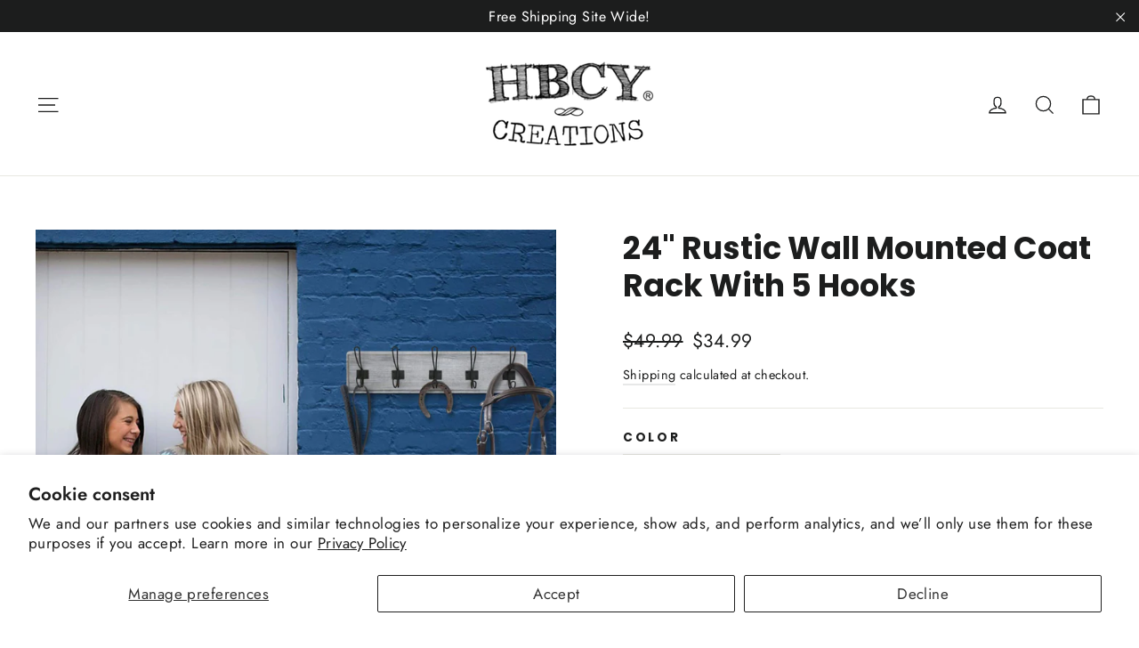

--- FILE ---
content_type: text/html; charset=utf-8
request_url: https://hbcycreations.com/collections/coat-racks-shelves/products/24-rustic-wall-mounted-coat-rack?variant=41027628728476
body_size: 27048
content:
<!doctype html>
<html class="no-js" lang="en" dir="ltr">
<head>
  <meta charset="utf-8">
  <meta http-equiv="X-UA-Compatible" content="IE=edge,chrome=1">
  <meta name="viewport" content="width=device-width,initial-scale=1">
  <meta name="theme-color" content="#111111">
  <link rel="canonical" href="https://hbcycreations.com/products/24-rustic-wall-mounted-coat-rack">
  <link rel="preconnect" href="https://cdn.shopify.com" crossorigin>
  <link rel="preconnect" href="https://fonts.shopifycdn.com" crossorigin>
  <link rel="dns-prefetch" href="https://productreviews.shopifycdn.com">
  <link rel="dns-prefetch" href="https://ajax.googleapis.com">
  <link rel="dns-prefetch" href="https://maps.googleapis.com">
  <link rel="dns-prefetch" href="https://maps.gstatic.com"><link rel="shortcut icon" href="//hbcycreations.com/cdn/shop/files/Square_logo_copy_32x32_9b588fbc-fbbc-4919-9123-f78682b6ef65_32x32.jpg?v=1634634975" type="image/png" /><title>24&quot; Rustic Wall Mounted Coat Rack With 5 Hooks
&ndash; hbcycreations
</title>
<meta name="description" content="[Description] BEAUTIFULLY HANDCRAFTED - Our Rustic wall mounted coat racks are handcrafted with care and attention to detail and design. We use solid pine wood to guarantee the sturdiness and consistent aesthetic beauty of the design. Our wood is hand selected to guarantee great quality and endurance. SMART DESIGN - Ou"><meta property="og:site_name" content="hbcycreations">
  <meta property="og:url" content="https://hbcycreations.com/products/24-rustic-wall-mounted-coat-rack">
  <meta property="og:title" content="24&quot; Rustic Wall Mounted Coat Rack With 5 Hooks">
  <meta property="og:type" content="product">
  <meta property="og:description" content="[Description] BEAUTIFULLY HANDCRAFTED - Our Rustic wall mounted coat racks are handcrafted with care and attention to detail and design. We use solid pine wood to guarantee the sturdiness and consistent aesthetic beauty of the design. Our wood is hand selected to guarantee great quality and endurance. SMART DESIGN - Ou"><meta property="og:image" content="http://hbcycreations.com/cdn/shop/products/051-scene2_V01.jpg?v=1633345201">
    <meta property="og:image:secure_url" content="https://hbcycreations.com/cdn/shop/products/051-scene2_V01.jpg?v=1633345201">
    <meta property="og:image:width" content="2500">
    <meta property="og:image:height" content="2500"><meta name="twitter:site" content="@">
  <meta name="twitter:card" content="summary_large_image">
  <meta name="twitter:title" content="24" Rustic Wall Mounted Coat Rack With 5 Hooks">
  <meta name="twitter:description" content="[Description] BEAUTIFULLY HANDCRAFTED - Our Rustic wall mounted coat racks are handcrafted with care and attention to detail and design. We use solid pine wood to guarantee the sturdiness and consistent aesthetic beauty of the design. Our wood is hand selected to guarantee great quality and endurance. SMART DESIGN - Ou">
<style data-shopify>@font-face {
  font-family: Poppins;
  font-weight: 700;
  font-style: normal;
  font-display: swap;
  src: url("//hbcycreations.com/cdn/fonts/poppins/poppins_n7.56758dcf284489feb014a026f3727f2f20a54626.woff2") format("woff2"),
       url("//hbcycreations.com/cdn/fonts/poppins/poppins_n7.f34f55d9b3d3205d2cd6f64955ff4b36f0cfd8da.woff") format("woff");
}

  @font-face {
  font-family: Jost;
  font-weight: 400;
  font-style: normal;
  font-display: swap;
  src: url("//hbcycreations.com/cdn/fonts/jost/jost_n4.d47a1b6347ce4a4c9f437608011273009d91f2b7.woff2") format("woff2"),
       url("//hbcycreations.com/cdn/fonts/jost/jost_n4.791c46290e672b3f85c3d1c651ef2efa3819eadd.woff") format("woff");
}


  @font-face {
  font-family: Jost;
  font-weight: 600;
  font-style: normal;
  font-display: swap;
  src: url("//hbcycreations.com/cdn/fonts/jost/jost_n6.ec1178db7a7515114a2d84e3dd680832b7af8b99.woff2") format("woff2"),
       url("//hbcycreations.com/cdn/fonts/jost/jost_n6.b1178bb6bdd3979fef38e103a3816f6980aeaff9.woff") format("woff");
}

  @font-face {
  font-family: Jost;
  font-weight: 400;
  font-style: italic;
  font-display: swap;
  src: url("//hbcycreations.com/cdn/fonts/jost/jost_i4.b690098389649750ada222b9763d55796c5283a5.woff2") format("woff2"),
       url("//hbcycreations.com/cdn/fonts/jost/jost_i4.fd766415a47e50b9e391ae7ec04e2ae25e7e28b0.woff") format("woff");
}

  @font-face {
  font-family: Jost;
  font-weight: 600;
  font-style: italic;
  font-display: swap;
  src: url("//hbcycreations.com/cdn/fonts/jost/jost_i6.9af7e5f39e3a108c08f24047a4276332d9d7b85e.woff2") format("woff2"),
       url("//hbcycreations.com/cdn/fonts/jost/jost_i6.2bf310262638f998ed206777ce0b9a3b98b6fe92.woff") format("woff");
}

</style><link href="//hbcycreations.com/cdn/shop/t/4/assets/theme.css?v=98961794475420182611759333095" rel="stylesheet" type="text/css" media="all" />
<style data-shopify>:root {
    --typeHeaderPrimary: Poppins;
    --typeHeaderFallback: sans-serif;
    --typeHeaderSize: 35px;
    --typeHeaderWeight: 700;
    --typeHeaderLineHeight: 1.2;
    --typeHeaderSpacing: 0.0em;

    --typeBasePrimary:Jost;
    --typeBaseFallback:sans-serif;
    --typeBaseSize: 17px;
    --typeBaseWeight: 400;
    --typeBaseLineHeight: 1.6;
    --typeBaseSpacing: 0.025em;

    --iconWeight: 3px;
    --iconLinecaps: miter;
  }

  
.collection-hero__content:before,
  .hero__image-wrapper:before,
  .hero__media:before {
    background-image: linear-gradient(to bottom, rgba(0, 0, 0, 0.0) 0%, rgba(0, 0, 0, 0.0) 40%, rgba(0, 0, 0, 0.62) 100%);
  }

  .skrim__item-content .skrim__overlay:after {
    background-image: linear-gradient(to bottom, rgba(0, 0, 0, 0.0) 30%, rgba(0, 0, 0, 0.62) 100%);
  }

  .placeholder-content {
    background-image: linear-gradient(100deg, #ffffff 40%, #f7f7f7 63%, #ffffff 79%);
  }</style><script>
    document.documentElement.className = document.documentElement.className.replace('no-js', 'js');

    window.theme = window.theme || {};
    theme.routes = {
      home: "/",
      cart: "/cart.js",
      cartPage: "/cart",
      cartAdd: "/cart/add.js",
      cartChange: "/cart/change.js",
      search: "/search"
    };
    theme.strings = {
      soldOut: "Sold Out",
      unavailable: "Unavailable",
      inStockLabel: "In stock, ready to ship",
      oneStockLabel: "Low stock - [count] item left",
      otherStockLabel: "Low stock - [count] items left",
      willNotShipUntil: "Ready to ship [date]",
      willBeInStockAfter: "Back in stock [date]",
      waitingForStock: "Inventory on the way",
      cartSavings: "You're saving [savings]",
      cartEmpty: "Your cart is currently empty.",
      cartTermsConfirmation: "You must agree with the terms and conditions of sales to check out",
      searchCollections: "Collections:",
      searchPages: "Pages:",
      searchArticles: "Articles:"
    };
    theme.settings = {
      cartType: "drawer",
      isCustomerTemplate: false,
      moneyFormat: "${{amount}}",
      predictiveSearch: true,
      predictiveSearchType: "product,article,page,collection",
      quickView: true,
      themeName: 'Motion',
      themeVersion: "10.1.0"
    };
  </script>

  <script>window.performance && window.performance.mark && window.performance.mark('shopify.content_for_header.start');</script><meta name="facebook-domain-verification" content="a3al33s5yh2uhxn7ymqa3kooizouit">
<meta name="facebook-domain-verification" content="02yykjh3c7tqw7xkg99rf9ar2n1qll">
<meta id="shopify-digital-wallet" name="shopify-digital-wallet" content="/59412283548/digital_wallets/dialog">
<meta name="shopify-checkout-api-token" content="808332f28db24a87a53ae4ecf60f1150">
<link rel="alternate" type="application/json+oembed" href="https://hbcycreations.com/products/24-rustic-wall-mounted-coat-rack.oembed">
<script async="async" src="/checkouts/internal/preloads.js?locale=en-US"></script>
<link rel="preconnect" href="https://shop.app" crossorigin="anonymous">
<script async="async" src="https://shop.app/checkouts/internal/preloads.js?locale=en-US&shop_id=59412283548" crossorigin="anonymous"></script>
<script id="apple-pay-shop-capabilities" type="application/json">{"shopId":59412283548,"countryCode":"US","currencyCode":"USD","merchantCapabilities":["supports3DS"],"merchantId":"gid:\/\/shopify\/Shop\/59412283548","merchantName":"hbcycreations","requiredBillingContactFields":["postalAddress","email","phone"],"requiredShippingContactFields":["postalAddress","email","phone"],"shippingType":"shipping","supportedNetworks":["visa","masterCard","amex","discover","elo","jcb"],"total":{"type":"pending","label":"hbcycreations","amount":"1.00"},"shopifyPaymentsEnabled":true,"supportsSubscriptions":true}</script>
<script id="shopify-features" type="application/json">{"accessToken":"808332f28db24a87a53ae4ecf60f1150","betas":["rich-media-storefront-analytics"],"domain":"hbcycreations.com","predictiveSearch":true,"shopId":59412283548,"locale":"en"}</script>
<script>var Shopify = Shopify || {};
Shopify.shop = "hbcycreations.myshopify.com";
Shopify.locale = "en";
Shopify.currency = {"active":"USD","rate":"1.0"};
Shopify.country = "US";
Shopify.theme = {"name":"Motion","id":130339111068,"schema_name":"Motion","schema_version":"10.1.0","theme_store_id":847,"role":"main"};
Shopify.theme.handle = "null";
Shopify.theme.style = {"id":null,"handle":null};
Shopify.cdnHost = "hbcycreations.com/cdn";
Shopify.routes = Shopify.routes || {};
Shopify.routes.root = "/";</script>
<script type="module">!function(o){(o.Shopify=o.Shopify||{}).modules=!0}(window);</script>
<script>!function(o){function n(){var o=[];function n(){o.push(Array.prototype.slice.apply(arguments))}return n.q=o,n}var t=o.Shopify=o.Shopify||{};t.loadFeatures=n(),t.autoloadFeatures=n()}(window);</script>
<script>
  window.ShopifyPay = window.ShopifyPay || {};
  window.ShopifyPay.apiHost = "shop.app\/pay";
  window.ShopifyPay.redirectState = null;
</script>
<script id="shop-js-analytics" type="application/json">{"pageType":"product"}</script>
<script defer="defer" async type="module" src="//hbcycreations.com/cdn/shopifycloud/shop-js/modules/v2/client.init-shop-cart-sync_BT-GjEfc.en.esm.js"></script>
<script defer="defer" async type="module" src="//hbcycreations.com/cdn/shopifycloud/shop-js/modules/v2/chunk.common_D58fp_Oc.esm.js"></script>
<script defer="defer" async type="module" src="//hbcycreations.com/cdn/shopifycloud/shop-js/modules/v2/chunk.modal_xMitdFEc.esm.js"></script>
<script type="module">
  await import("//hbcycreations.com/cdn/shopifycloud/shop-js/modules/v2/client.init-shop-cart-sync_BT-GjEfc.en.esm.js");
await import("//hbcycreations.com/cdn/shopifycloud/shop-js/modules/v2/chunk.common_D58fp_Oc.esm.js");
await import("//hbcycreations.com/cdn/shopifycloud/shop-js/modules/v2/chunk.modal_xMitdFEc.esm.js");

  window.Shopify.SignInWithShop?.initShopCartSync?.({"fedCMEnabled":true,"windoidEnabled":true});

</script>
<script defer="defer" async type="module" src="//hbcycreations.com/cdn/shopifycloud/shop-js/modules/v2/client.payment-terms_Ci9AEqFq.en.esm.js"></script>
<script defer="defer" async type="module" src="//hbcycreations.com/cdn/shopifycloud/shop-js/modules/v2/chunk.common_D58fp_Oc.esm.js"></script>
<script defer="defer" async type="module" src="//hbcycreations.com/cdn/shopifycloud/shop-js/modules/v2/chunk.modal_xMitdFEc.esm.js"></script>
<script type="module">
  await import("//hbcycreations.com/cdn/shopifycloud/shop-js/modules/v2/client.payment-terms_Ci9AEqFq.en.esm.js");
await import("//hbcycreations.com/cdn/shopifycloud/shop-js/modules/v2/chunk.common_D58fp_Oc.esm.js");
await import("//hbcycreations.com/cdn/shopifycloud/shop-js/modules/v2/chunk.modal_xMitdFEc.esm.js");

  
</script>
<script>
  window.Shopify = window.Shopify || {};
  if (!window.Shopify.featureAssets) window.Shopify.featureAssets = {};
  window.Shopify.featureAssets['shop-js'] = {"shop-cart-sync":["modules/v2/client.shop-cart-sync_DZOKe7Ll.en.esm.js","modules/v2/chunk.common_D58fp_Oc.esm.js","modules/v2/chunk.modal_xMitdFEc.esm.js"],"init-fed-cm":["modules/v2/client.init-fed-cm_B6oLuCjv.en.esm.js","modules/v2/chunk.common_D58fp_Oc.esm.js","modules/v2/chunk.modal_xMitdFEc.esm.js"],"shop-cash-offers":["modules/v2/client.shop-cash-offers_D2sdYoxE.en.esm.js","modules/v2/chunk.common_D58fp_Oc.esm.js","modules/v2/chunk.modal_xMitdFEc.esm.js"],"shop-login-button":["modules/v2/client.shop-login-button_QeVjl5Y3.en.esm.js","modules/v2/chunk.common_D58fp_Oc.esm.js","modules/v2/chunk.modal_xMitdFEc.esm.js"],"pay-button":["modules/v2/client.pay-button_DXTOsIq6.en.esm.js","modules/v2/chunk.common_D58fp_Oc.esm.js","modules/v2/chunk.modal_xMitdFEc.esm.js"],"shop-button":["modules/v2/client.shop-button_DQZHx9pm.en.esm.js","modules/v2/chunk.common_D58fp_Oc.esm.js","modules/v2/chunk.modal_xMitdFEc.esm.js"],"avatar":["modules/v2/client.avatar_BTnouDA3.en.esm.js"],"init-windoid":["modules/v2/client.init-windoid_CR1B-cfM.en.esm.js","modules/v2/chunk.common_D58fp_Oc.esm.js","modules/v2/chunk.modal_xMitdFEc.esm.js"],"init-shop-for-new-customer-accounts":["modules/v2/client.init-shop-for-new-customer-accounts_C_vY_xzh.en.esm.js","modules/v2/client.shop-login-button_QeVjl5Y3.en.esm.js","modules/v2/chunk.common_D58fp_Oc.esm.js","modules/v2/chunk.modal_xMitdFEc.esm.js"],"init-shop-email-lookup-coordinator":["modules/v2/client.init-shop-email-lookup-coordinator_BI7n9ZSv.en.esm.js","modules/v2/chunk.common_D58fp_Oc.esm.js","modules/v2/chunk.modal_xMitdFEc.esm.js"],"init-shop-cart-sync":["modules/v2/client.init-shop-cart-sync_BT-GjEfc.en.esm.js","modules/v2/chunk.common_D58fp_Oc.esm.js","modules/v2/chunk.modal_xMitdFEc.esm.js"],"shop-toast-manager":["modules/v2/client.shop-toast-manager_DiYdP3xc.en.esm.js","modules/v2/chunk.common_D58fp_Oc.esm.js","modules/v2/chunk.modal_xMitdFEc.esm.js"],"init-customer-accounts":["modules/v2/client.init-customer-accounts_D9ZNqS-Q.en.esm.js","modules/v2/client.shop-login-button_QeVjl5Y3.en.esm.js","modules/v2/chunk.common_D58fp_Oc.esm.js","modules/v2/chunk.modal_xMitdFEc.esm.js"],"init-customer-accounts-sign-up":["modules/v2/client.init-customer-accounts-sign-up_iGw4briv.en.esm.js","modules/v2/client.shop-login-button_QeVjl5Y3.en.esm.js","modules/v2/chunk.common_D58fp_Oc.esm.js","modules/v2/chunk.modal_xMitdFEc.esm.js"],"shop-follow-button":["modules/v2/client.shop-follow-button_CqMgW2wH.en.esm.js","modules/v2/chunk.common_D58fp_Oc.esm.js","modules/v2/chunk.modal_xMitdFEc.esm.js"],"checkout-modal":["modules/v2/client.checkout-modal_xHeaAweL.en.esm.js","modules/v2/chunk.common_D58fp_Oc.esm.js","modules/v2/chunk.modal_xMitdFEc.esm.js"],"shop-login":["modules/v2/client.shop-login_D91U-Q7h.en.esm.js","modules/v2/chunk.common_D58fp_Oc.esm.js","modules/v2/chunk.modal_xMitdFEc.esm.js"],"lead-capture":["modules/v2/client.lead-capture_BJmE1dJe.en.esm.js","modules/v2/chunk.common_D58fp_Oc.esm.js","modules/v2/chunk.modal_xMitdFEc.esm.js"],"payment-terms":["modules/v2/client.payment-terms_Ci9AEqFq.en.esm.js","modules/v2/chunk.common_D58fp_Oc.esm.js","modules/v2/chunk.modal_xMitdFEc.esm.js"]};
</script>
<script>(function() {
  var isLoaded = false;
  function asyncLoad() {
    if (isLoaded) return;
    isLoaded = true;
    var urls = ["https:\/\/loox.io\/widget\/E1ZoKO-wds\/loox.1637751147080.js?shop=hbcycreations.myshopify.com"];
    for (var i = 0; i < urls.length; i++) {
      var s = document.createElement('script');
      s.type = 'text/javascript';
      s.async = true;
      s.src = urls[i];
      var x = document.getElementsByTagName('script')[0];
      x.parentNode.insertBefore(s, x);
    }
  };
  if(window.attachEvent) {
    window.attachEvent('onload', asyncLoad);
  } else {
    window.addEventListener('load', asyncLoad, false);
  }
})();</script>
<script id="__st">var __st={"a":59412283548,"offset":-18000,"reqid":"7f8a393a-a621-47ee-bcb6-40c8bcd1bab5-1769331491","pageurl":"hbcycreations.com\/collections\/coat-racks-shelves\/products\/24-rustic-wall-mounted-coat-rack?variant=41027628728476","u":"761745fc19e2","p":"product","rtyp":"product","rid":7076887756956};</script>
<script>window.ShopifyPaypalV4VisibilityTracking = true;</script>
<script id="captcha-bootstrap">!function(){'use strict';const t='contact',e='account',n='new_comment',o=[[t,t],['blogs',n],['comments',n],[t,'customer']],c=[[e,'customer_login'],[e,'guest_login'],[e,'recover_customer_password'],[e,'create_customer']],r=t=>t.map((([t,e])=>`form[action*='/${t}']:not([data-nocaptcha='true']) input[name='form_type'][value='${e}']`)).join(','),a=t=>()=>t?[...document.querySelectorAll(t)].map((t=>t.form)):[];function s(){const t=[...o],e=r(t);return a(e)}const i='password',u='form_key',d=['recaptcha-v3-token','g-recaptcha-response','h-captcha-response',i],f=()=>{try{return window.sessionStorage}catch{return}},m='__shopify_v',_=t=>t.elements[u];function p(t,e,n=!1){try{const o=window.sessionStorage,c=JSON.parse(o.getItem(e)),{data:r}=function(t){const{data:e,action:n}=t;return t[m]||n?{data:e,action:n}:{data:t,action:n}}(c);for(const[e,n]of Object.entries(r))t.elements[e]&&(t.elements[e].value=n);n&&o.removeItem(e)}catch(o){console.error('form repopulation failed',{error:o})}}const l='form_type',E='cptcha';function T(t){t.dataset[E]=!0}const w=window,h=w.document,L='Shopify',v='ce_forms',y='captcha';let A=!1;((t,e)=>{const n=(g='f06e6c50-85a8-45c8-87d0-21a2b65856fe',I='https://cdn.shopify.com/shopifycloud/storefront-forms-hcaptcha/ce_storefront_forms_captcha_hcaptcha.v1.5.2.iife.js',D={infoText:'Protected by hCaptcha',privacyText:'Privacy',termsText:'Terms'},(t,e,n)=>{const o=w[L][v],c=o.bindForm;if(c)return c(t,g,e,D).then(n);var r;o.q.push([[t,g,e,D],n]),r=I,A||(h.body.append(Object.assign(h.createElement('script'),{id:'captcha-provider',async:!0,src:r})),A=!0)});var g,I,D;w[L]=w[L]||{},w[L][v]=w[L][v]||{},w[L][v].q=[],w[L][y]=w[L][y]||{},w[L][y].protect=function(t,e){n(t,void 0,e),T(t)},Object.freeze(w[L][y]),function(t,e,n,w,h,L){const[v,y,A,g]=function(t,e,n){const i=e?o:[],u=t?c:[],d=[...i,...u],f=r(d),m=r(i),_=r(d.filter((([t,e])=>n.includes(e))));return[a(f),a(m),a(_),s()]}(w,h,L),I=t=>{const e=t.target;return e instanceof HTMLFormElement?e:e&&e.form},D=t=>v().includes(t);t.addEventListener('submit',(t=>{const e=I(t);if(!e)return;const n=D(e)&&!e.dataset.hcaptchaBound&&!e.dataset.recaptchaBound,o=_(e),c=g().includes(e)&&(!o||!o.value);(n||c)&&t.preventDefault(),c&&!n&&(function(t){try{if(!f())return;!function(t){const e=f();if(!e)return;const n=_(t);if(!n)return;const o=n.value;o&&e.removeItem(o)}(t);const e=Array.from(Array(32),(()=>Math.random().toString(36)[2])).join('');!function(t,e){_(t)||t.append(Object.assign(document.createElement('input'),{type:'hidden',name:u})),t.elements[u].value=e}(t,e),function(t,e){const n=f();if(!n)return;const o=[...t.querySelectorAll(`input[type='${i}']`)].map((({name:t})=>t)),c=[...d,...o],r={};for(const[a,s]of new FormData(t).entries())c.includes(a)||(r[a]=s);n.setItem(e,JSON.stringify({[m]:1,action:t.action,data:r}))}(t,e)}catch(e){console.error('failed to persist form',e)}}(e),e.submit())}));const S=(t,e)=>{t&&!t.dataset[E]&&(n(t,e.some((e=>e===t))),T(t))};for(const o of['focusin','change'])t.addEventListener(o,(t=>{const e=I(t);D(e)&&S(e,y())}));const B=e.get('form_key'),M=e.get(l),P=B&&M;t.addEventListener('DOMContentLoaded',(()=>{const t=y();if(P)for(const e of t)e.elements[l].value===M&&p(e,B);[...new Set([...A(),...v().filter((t=>'true'===t.dataset.shopifyCaptcha))])].forEach((e=>S(e,t)))}))}(h,new URLSearchParams(w.location.search),n,t,e,['guest_login'])})(!0,!0)}();</script>
<script integrity="sha256-4kQ18oKyAcykRKYeNunJcIwy7WH5gtpwJnB7kiuLZ1E=" data-source-attribution="shopify.loadfeatures" defer="defer" src="//hbcycreations.com/cdn/shopifycloud/storefront/assets/storefront/load_feature-a0a9edcb.js" crossorigin="anonymous"></script>
<script crossorigin="anonymous" defer="defer" src="//hbcycreations.com/cdn/shopifycloud/storefront/assets/shopify_pay/storefront-65b4c6d7.js?v=20250812"></script>
<script data-source-attribution="shopify.dynamic_checkout.dynamic.init">var Shopify=Shopify||{};Shopify.PaymentButton=Shopify.PaymentButton||{isStorefrontPortableWallets:!0,init:function(){window.Shopify.PaymentButton.init=function(){};var t=document.createElement("script");t.src="https://hbcycreations.com/cdn/shopifycloud/portable-wallets/latest/portable-wallets.en.js",t.type="module",document.head.appendChild(t)}};
</script>
<script data-source-attribution="shopify.dynamic_checkout.buyer_consent">
  function portableWalletsHideBuyerConsent(e){var t=document.getElementById("shopify-buyer-consent"),n=document.getElementById("shopify-subscription-policy-button");t&&n&&(t.classList.add("hidden"),t.setAttribute("aria-hidden","true"),n.removeEventListener("click",e))}function portableWalletsShowBuyerConsent(e){var t=document.getElementById("shopify-buyer-consent"),n=document.getElementById("shopify-subscription-policy-button");t&&n&&(t.classList.remove("hidden"),t.removeAttribute("aria-hidden"),n.addEventListener("click",e))}window.Shopify?.PaymentButton&&(window.Shopify.PaymentButton.hideBuyerConsent=portableWalletsHideBuyerConsent,window.Shopify.PaymentButton.showBuyerConsent=portableWalletsShowBuyerConsent);
</script>
<script>
  function portableWalletsCleanup(e){e&&e.src&&console.error("Failed to load portable wallets script "+e.src);var t=document.querySelectorAll("shopify-accelerated-checkout .shopify-payment-button__skeleton, shopify-accelerated-checkout-cart .wallet-cart-button__skeleton"),e=document.getElementById("shopify-buyer-consent");for(let e=0;e<t.length;e++)t[e].remove();e&&e.remove()}function portableWalletsNotLoadedAsModule(e){e instanceof ErrorEvent&&"string"==typeof e.message&&e.message.includes("import.meta")&&"string"==typeof e.filename&&e.filename.includes("portable-wallets")&&(window.removeEventListener("error",portableWalletsNotLoadedAsModule),window.Shopify.PaymentButton.failedToLoad=e,"loading"===document.readyState?document.addEventListener("DOMContentLoaded",window.Shopify.PaymentButton.init):window.Shopify.PaymentButton.init())}window.addEventListener("error",portableWalletsNotLoadedAsModule);
</script>

<script type="module" src="https://hbcycreations.com/cdn/shopifycloud/portable-wallets/latest/portable-wallets.en.js" onError="portableWalletsCleanup(this)" crossorigin="anonymous"></script>
<script nomodule>
  document.addEventListener("DOMContentLoaded", portableWalletsCleanup);
</script>

<script id='scb4127' type='text/javascript' async='' src='https://hbcycreations.com/cdn/shopifycloud/privacy-banner/storefront-banner.js'></script><link id="shopify-accelerated-checkout-styles" rel="stylesheet" media="screen" href="https://hbcycreations.com/cdn/shopifycloud/portable-wallets/latest/accelerated-checkout-backwards-compat.css" crossorigin="anonymous">
<style id="shopify-accelerated-checkout-cart">
        #shopify-buyer-consent {
  margin-top: 1em;
  display: inline-block;
  width: 100%;
}

#shopify-buyer-consent.hidden {
  display: none;
}

#shopify-subscription-policy-button {
  background: none;
  border: none;
  padding: 0;
  text-decoration: underline;
  font-size: inherit;
  cursor: pointer;
}

#shopify-subscription-policy-button::before {
  box-shadow: none;
}

      </style>

<script>window.performance && window.performance.mark && window.performance.mark('shopify.content_for_header.end');</script>

  <script src="//hbcycreations.com/cdn/shop/t/4/assets/vendor-scripts-v14.js" defer="defer"></script><script src="//hbcycreations.com/cdn/shop/t/4/assets/theme.js?v=111120919355289423351670448816" defer="defer"></script>

	<script>var loox_global_hash = '1754670829117';</script><style>.loox-reviews-default { max-width: 1200px; margin: 0 auto; }</style>
<!-- BEGIN app block: shopify://apps/klaviyo-email-marketing-sms/blocks/klaviyo-onsite-embed/2632fe16-c075-4321-a88b-50b567f42507 -->












  <script async src="https://static.klaviyo.com/onsite/js/XYHqkS/klaviyo.js?company_id=XYHqkS"></script>
  <script>!function(){if(!window.klaviyo){window._klOnsite=window._klOnsite||[];try{window.klaviyo=new Proxy({},{get:function(n,i){return"push"===i?function(){var n;(n=window._klOnsite).push.apply(n,arguments)}:function(){for(var n=arguments.length,o=new Array(n),w=0;w<n;w++)o[w]=arguments[w];var t="function"==typeof o[o.length-1]?o.pop():void 0,e=new Promise((function(n){window._klOnsite.push([i].concat(o,[function(i){t&&t(i),n(i)}]))}));return e}}})}catch(n){window.klaviyo=window.klaviyo||[],window.klaviyo.push=function(){var n;(n=window._klOnsite).push.apply(n,arguments)}}}}();</script>

  
    <script id="viewed_product">
      if (item == null) {
        var _learnq = _learnq || [];

        var MetafieldReviews = null
        var MetafieldYotpoRating = null
        var MetafieldYotpoCount = null
        var MetafieldLooxRating = null
        var MetafieldLooxCount = null
        var okendoProduct = null
        var okendoProductReviewCount = null
        var okendoProductReviewAverageValue = null
        try {
          // The following fields are used for Customer Hub recently viewed in order to add reviews.
          // This information is not part of __kla_viewed. Instead, it is part of __kla_viewed_reviewed_items
          MetafieldReviews = {};
          MetafieldYotpoRating = null
          MetafieldYotpoCount = null
          MetafieldLooxRating = "4.9"
          MetafieldLooxCount = 8

          okendoProduct = null
          // If the okendo metafield is not legacy, it will error, which then requires the new json formatted data
          if (okendoProduct && 'error' in okendoProduct) {
            okendoProduct = null
          }
          okendoProductReviewCount = okendoProduct ? okendoProduct.reviewCount : null
          okendoProductReviewAverageValue = okendoProduct ? okendoProduct.reviewAverageValue : null
        } catch (error) {
          console.error('Error in Klaviyo onsite reviews tracking:', error);
        }

        var item = {
          Name: "24\" Rustic Wall Mounted Coat Rack With 5 Hooks",
          ProductID: 7076887756956,
          Categories: ["Coat Racks \u0026 Shelves"],
          ImageURL: "https://hbcycreations.com/cdn/shop/products/051-scene2_V01_grande.jpg?v=1633345201",
          URL: "https://hbcycreations.com/products/24-rustic-wall-mounted-coat-rack",
          Brand: "HBCY Creations",
          Price: "$34.99",
          Value: "34.99",
          CompareAtPrice: "$49.99"
        };
        _learnq.push(['track', 'Viewed Product', item]);
        _learnq.push(['trackViewedItem', {
          Title: item.Name,
          ItemId: item.ProductID,
          Categories: item.Categories,
          ImageUrl: item.ImageURL,
          Url: item.URL,
          Metadata: {
            Brand: item.Brand,
            Price: item.Price,
            Value: item.Value,
            CompareAtPrice: item.CompareAtPrice
          },
          metafields:{
            reviews: MetafieldReviews,
            yotpo:{
              rating: MetafieldYotpoRating,
              count: MetafieldYotpoCount,
            },
            loox:{
              rating: MetafieldLooxRating,
              count: MetafieldLooxCount,
            },
            okendo: {
              rating: okendoProductReviewAverageValue,
              count: okendoProductReviewCount,
            }
          }
        }]);
      }
    </script>
  




  <script>
    window.klaviyoReviewsProductDesignMode = false
  </script>







<!-- END app block --><link href="https://monorail-edge.shopifysvc.com" rel="dns-prefetch">
<script>(function(){if ("sendBeacon" in navigator && "performance" in window) {try {var session_token_from_headers = performance.getEntriesByType('navigation')[0].serverTiming.find(x => x.name == '_s').description;} catch {var session_token_from_headers = undefined;}var session_cookie_matches = document.cookie.match(/_shopify_s=([^;]*)/);var session_token_from_cookie = session_cookie_matches && session_cookie_matches.length === 2 ? session_cookie_matches[1] : "";var session_token = session_token_from_headers || session_token_from_cookie || "";function handle_abandonment_event(e) {var entries = performance.getEntries().filter(function(entry) {return /monorail-edge.shopifysvc.com/.test(entry.name);});if (!window.abandonment_tracked && entries.length === 0) {window.abandonment_tracked = true;var currentMs = Date.now();var navigation_start = performance.timing.navigationStart;var payload = {shop_id: 59412283548,url: window.location.href,navigation_start,duration: currentMs - navigation_start,session_token,page_type: "product"};window.navigator.sendBeacon("https://monorail-edge.shopifysvc.com/v1/produce", JSON.stringify({schema_id: "online_store_buyer_site_abandonment/1.1",payload: payload,metadata: {event_created_at_ms: currentMs,event_sent_at_ms: currentMs}}));}}window.addEventListener('pagehide', handle_abandonment_event);}}());</script>
<script id="web-pixels-manager-setup">(function e(e,d,r,n,o){if(void 0===o&&(o={}),!Boolean(null===(a=null===(i=window.Shopify)||void 0===i?void 0:i.analytics)||void 0===a?void 0:a.replayQueue)){var i,a;window.Shopify=window.Shopify||{};var t=window.Shopify;t.analytics=t.analytics||{};var s=t.analytics;s.replayQueue=[],s.publish=function(e,d,r){return s.replayQueue.push([e,d,r]),!0};try{self.performance.mark("wpm:start")}catch(e){}var l=function(){var e={modern:/Edge?\/(1{2}[4-9]|1[2-9]\d|[2-9]\d{2}|\d{4,})\.\d+(\.\d+|)|Firefox\/(1{2}[4-9]|1[2-9]\d|[2-9]\d{2}|\d{4,})\.\d+(\.\d+|)|Chrom(ium|e)\/(9{2}|\d{3,})\.\d+(\.\d+|)|(Maci|X1{2}).+ Version\/(15\.\d+|(1[6-9]|[2-9]\d|\d{3,})\.\d+)([,.]\d+|)( \(\w+\)|)( Mobile\/\w+|) Safari\/|Chrome.+OPR\/(9{2}|\d{3,})\.\d+\.\d+|(CPU[ +]OS|iPhone[ +]OS|CPU[ +]iPhone|CPU IPhone OS|CPU iPad OS)[ +]+(15[._]\d+|(1[6-9]|[2-9]\d|\d{3,})[._]\d+)([._]\d+|)|Android:?[ /-](13[3-9]|1[4-9]\d|[2-9]\d{2}|\d{4,})(\.\d+|)(\.\d+|)|Android.+Firefox\/(13[5-9]|1[4-9]\d|[2-9]\d{2}|\d{4,})\.\d+(\.\d+|)|Android.+Chrom(ium|e)\/(13[3-9]|1[4-9]\d|[2-9]\d{2}|\d{4,})\.\d+(\.\d+|)|SamsungBrowser\/([2-9]\d|\d{3,})\.\d+/,legacy:/Edge?\/(1[6-9]|[2-9]\d|\d{3,})\.\d+(\.\d+|)|Firefox\/(5[4-9]|[6-9]\d|\d{3,})\.\d+(\.\d+|)|Chrom(ium|e)\/(5[1-9]|[6-9]\d|\d{3,})\.\d+(\.\d+|)([\d.]+$|.*Safari\/(?![\d.]+ Edge\/[\d.]+$))|(Maci|X1{2}).+ Version\/(10\.\d+|(1[1-9]|[2-9]\d|\d{3,})\.\d+)([,.]\d+|)( \(\w+\)|)( Mobile\/\w+|) Safari\/|Chrome.+OPR\/(3[89]|[4-9]\d|\d{3,})\.\d+\.\d+|(CPU[ +]OS|iPhone[ +]OS|CPU[ +]iPhone|CPU IPhone OS|CPU iPad OS)[ +]+(10[._]\d+|(1[1-9]|[2-9]\d|\d{3,})[._]\d+)([._]\d+|)|Android:?[ /-](13[3-9]|1[4-9]\d|[2-9]\d{2}|\d{4,})(\.\d+|)(\.\d+|)|Mobile Safari.+OPR\/([89]\d|\d{3,})\.\d+\.\d+|Android.+Firefox\/(13[5-9]|1[4-9]\d|[2-9]\d{2}|\d{4,})\.\d+(\.\d+|)|Android.+Chrom(ium|e)\/(13[3-9]|1[4-9]\d|[2-9]\d{2}|\d{4,})\.\d+(\.\d+|)|Android.+(UC? ?Browser|UCWEB|U3)[ /]?(15\.([5-9]|\d{2,})|(1[6-9]|[2-9]\d|\d{3,})\.\d+)\.\d+|SamsungBrowser\/(5\.\d+|([6-9]|\d{2,})\.\d+)|Android.+MQ{2}Browser\/(14(\.(9|\d{2,})|)|(1[5-9]|[2-9]\d|\d{3,})(\.\d+|))(\.\d+|)|K[Aa][Ii]OS\/(3\.\d+|([4-9]|\d{2,})\.\d+)(\.\d+|)/},d=e.modern,r=e.legacy,n=navigator.userAgent;return n.match(d)?"modern":n.match(r)?"legacy":"unknown"}(),u="modern"===l?"modern":"legacy",c=(null!=n?n:{modern:"",legacy:""})[u],f=function(e){return[e.baseUrl,"/wpm","/b",e.hashVersion,"modern"===e.buildTarget?"m":"l",".js"].join("")}({baseUrl:d,hashVersion:r,buildTarget:u}),m=function(e){var d=e.version,r=e.bundleTarget,n=e.surface,o=e.pageUrl,i=e.monorailEndpoint;return{emit:function(e){var a=e.status,t=e.errorMsg,s=(new Date).getTime(),l=JSON.stringify({metadata:{event_sent_at_ms:s},events:[{schema_id:"web_pixels_manager_load/3.1",payload:{version:d,bundle_target:r,page_url:o,status:a,surface:n,error_msg:t},metadata:{event_created_at_ms:s}}]});if(!i)return console&&console.warn&&console.warn("[Web Pixels Manager] No Monorail endpoint provided, skipping logging."),!1;try{return self.navigator.sendBeacon.bind(self.navigator)(i,l)}catch(e){}var u=new XMLHttpRequest;try{return u.open("POST",i,!0),u.setRequestHeader("Content-Type","text/plain"),u.send(l),!0}catch(e){return console&&console.warn&&console.warn("[Web Pixels Manager] Got an unhandled error while logging to Monorail."),!1}}}}({version:r,bundleTarget:l,surface:e.surface,pageUrl:self.location.href,monorailEndpoint:e.monorailEndpoint});try{o.browserTarget=l,function(e){var d=e.src,r=e.async,n=void 0===r||r,o=e.onload,i=e.onerror,a=e.sri,t=e.scriptDataAttributes,s=void 0===t?{}:t,l=document.createElement("script"),u=document.querySelector("head"),c=document.querySelector("body");if(l.async=n,l.src=d,a&&(l.integrity=a,l.crossOrigin="anonymous"),s)for(var f in s)if(Object.prototype.hasOwnProperty.call(s,f))try{l.dataset[f]=s[f]}catch(e){}if(o&&l.addEventListener("load",o),i&&l.addEventListener("error",i),u)u.appendChild(l);else{if(!c)throw new Error("Did not find a head or body element to append the script");c.appendChild(l)}}({src:f,async:!0,onload:function(){if(!function(){var e,d;return Boolean(null===(d=null===(e=window.Shopify)||void 0===e?void 0:e.analytics)||void 0===d?void 0:d.initialized)}()){var d=window.webPixelsManager.init(e)||void 0;if(d){var r=window.Shopify.analytics;r.replayQueue.forEach((function(e){var r=e[0],n=e[1],o=e[2];d.publishCustomEvent(r,n,o)})),r.replayQueue=[],r.publish=d.publishCustomEvent,r.visitor=d.visitor,r.initialized=!0}}},onerror:function(){return m.emit({status:"failed",errorMsg:"".concat(f," has failed to load")})},sri:function(e){var d=/^sha384-[A-Za-z0-9+/=]+$/;return"string"==typeof e&&d.test(e)}(c)?c:"",scriptDataAttributes:o}),m.emit({status:"loading"})}catch(e){m.emit({status:"failed",errorMsg:(null==e?void 0:e.message)||"Unknown error"})}}})({shopId: 59412283548,storefrontBaseUrl: "https://hbcycreations.com",extensionsBaseUrl: "https://extensions.shopifycdn.com/cdn/shopifycloud/web-pixels-manager",monorailEndpoint: "https://monorail-edge.shopifysvc.com/unstable/produce_batch",surface: "storefront-renderer",enabledBetaFlags: ["2dca8a86"],webPixelsConfigList: [{"id":"1792245916","configuration":"{\"accountID\":\"XYHqkS\",\"webPixelConfig\":\"eyJlbmFibGVBZGRlZFRvQ2FydEV2ZW50cyI6IHRydWV9\"}","eventPayloadVersion":"v1","runtimeContext":"STRICT","scriptVersion":"524f6c1ee37bacdca7657a665bdca589","type":"APP","apiClientId":123074,"privacyPurposes":["ANALYTICS","MARKETING"],"dataSharingAdjustments":{"protectedCustomerApprovalScopes":["read_customer_address","read_customer_email","read_customer_name","read_customer_personal_data","read_customer_phone"]}},{"id":"shopify-app-pixel","configuration":"{}","eventPayloadVersion":"v1","runtimeContext":"STRICT","scriptVersion":"0450","apiClientId":"shopify-pixel","type":"APP","privacyPurposes":["ANALYTICS","MARKETING"]},{"id":"shopify-custom-pixel","eventPayloadVersion":"v1","runtimeContext":"LAX","scriptVersion":"0450","apiClientId":"shopify-pixel","type":"CUSTOM","privacyPurposes":["ANALYTICS","MARKETING"]}],isMerchantRequest: false,initData: {"shop":{"name":"hbcycreations","paymentSettings":{"currencyCode":"USD"},"myshopifyDomain":"hbcycreations.myshopify.com","countryCode":"US","storefrontUrl":"https:\/\/hbcycreations.com"},"customer":null,"cart":null,"checkout":null,"productVariants":[{"price":{"amount":34.99,"currencyCode":"USD"},"product":{"title":"24\" Rustic Wall Mounted Coat Rack With 5 Hooks","vendor":"HBCY Creations","id":"7076887756956","untranslatedTitle":"24\" Rustic Wall Mounted Coat Rack With 5 Hooks","url":"\/products\/24-rustic-wall-mounted-coat-rack","type":"Coat Racks"},"id":"41027628662940","image":{"src":"\/\/hbcycreations.com\/cdn\/shop\/products\/051-scene2_V01.jpg?v=1633345201"},"sku":"SCR4-GD-IS1-04-11","title":"Rustic Brown","untranslatedTitle":"Rustic Brown"},{"price":{"amount":34.99,"currencyCode":"USD"},"product":{"title":"24\" Rustic Wall Mounted Coat Rack With 5 Hooks","vendor":"HBCY Creations","id":"7076887756956","untranslatedTitle":"24\" Rustic Wall Mounted Coat Rack With 5 Hooks","url":"\/products\/24-rustic-wall-mounted-coat-rack","type":"Coat Racks"},"id":"41027628695708","image":{"src":"\/\/hbcycreations.com\/cdn\/shop\/products\/022-scene1_V01.jpg?v=1633345201"},"sku":"SCR1-GD-IS1-08-09","title":"Weathered Brown","untranslatedTitle":"Weathered Brown"},{"price":{"amount":34.99,"currencyCode":"USD"},"product":{"title":"24\" Rustic Wall Mounted Coat Rack With 5 Hooks","vendor":"HBCY Creations","id":"7076887756956","untranslatedTitle":"24\" Rustic Wall Mounted Coat Rack With 5 Hooks","url":"\/products\/24-rustic-wall-mounted-coat-rack","type":"Coat Racks"},"id":"41027628728476","image":{"src":"\/\/hbcycreations.com\/cdn\/shop\/products\/023-scene2_V01.jpg?v=1633345201"},"sku":"SCR2-GD-IS1-08-09","title":"Whitewashed","untranslatedTitle":"Whitewashed"},{"price":{"amount":34.99,"currencyCode":"USD"},"product":{"title":"24\" Rustic Wall Mounted Coat Rack With 5 Hooks","vendor":"HBCY Creations","id":"7076887756956","untranslatedTitle":"24\" Rustic Wall Mounted Coat Rack With 5 Hooks","url":"\/products\/24-rustic-wall-mounted-coat-rack","type":"Coat Racks"},"id":"41027628761244","image":{"src":"\/\/hbcycreations.com\/cdn\/shop\/products\/050-mainpic3_V01.jpg?v=1633345201"},"sku":"SCR5-GD-IS1-04-11","title":"Classic Brown","untranslatedTitle":"Classic Brown"},{"price":{"amount":34.99,"currencyCode":"USD"},"product":{"title":"24\" Rustic Wall Mounted Coat Rack With 5 Hooks","vendor":"HBCY Creations","id":"7076887756956","untranslatedTitle":"24\" Rustic Wall Mounted Coat Rack With 5 Hooks","url":"\/products\/24-rustic-wall-mounted-coat-rack","type":"Coat Racks"},"id":"41027628794012","image":{"src":"\/\/hbcycreations.com\/cdn\/shop\/products\/049-scene1_V01.jpg?v=1633345201"},"sku":"SCR3-GD-IS1-04-11","title":"Black","untranslatedTitle":"Black"}],"purchasingCompany":null},},"https://hbcycreations.com/cdn","fcfee988w5aeb613cpc8e4bc33m6693e112",{"modern":"","legacy":""},{"shopId":"59412283548","storefrontBaseUrl":"https:\/\/hbcycreations.com","extensionBaseUrl":"https:\/\/extensions.shopifycdn.com\/cdn\/shopifycloud\/web-pixels-manager","surface":"storefront-renderer","enabledBetaFlags":"[\"2dca8a86\"]","isMerchantRequest":"false","hashVersion":"fcfee988w5aeb613cpc8e4bc33m6693e112","publish":"custom","events":"[[\"page_viewed\",{}],[\"product_viewed\",{\"productVariant\":{\"price\":{\"amount\":34.99,\"currencyCode\":\"USD\"},\"product\":{\"title\":\"24\\\" Rustic Wall Mounted Coat Rack With 5 Hooks\",\"vendor\":\"HBCY Creations\",\"id\":\"7076887756956\",\"untranslatedTitle\":\"24\\\" Rustic Wall Mounted Coat Rack With 5 Hooks\",\"url\":\"\/products\/24-rustic-wall-mounted-coat-rack\",\"type\":\"Coat Racks\"},\"id\":\"41027628728476\",\"image\":{\"src\":\"\/\/hbcycreations.com\/cdn\/shop\/products\/023-scene2_V01.jpg?v=1633345201\"},\"sku\":\"SCR2-GD-IS1-08-09\",\"title\":\"Whitewashed\",\"untranslatedTitle\":\"Whitewashed\"}}]]"});</script><script>
  window.ShopifyAnalytics = window.ShopifyAnalytics || {};
  window.ShopifyAnalytics.meta = window.ShopifyAnalytics.meta || {};
  window.ShopifyAnalytics.meta.currency = 'USD';
  var meta = {"product":{"id":7076887756956,"gid":"gid:\/\/shopify\/Product\/7076887756956","vendor":"HBCY Creations","type":"Coat Racks","handle":"24-rustic-wall-mounted-coat-rack","variants":[{"id":41027628662940,"price":3499,"name":"24\" Rustic Wall Mounted Coat Rack With 5 Hooks - Rustic Brown","public_title":"Rustic Brown","sku":"SCR4-GD-IS1-04-11"},{"id":41027628695708,"price":3499,"name":"24\" Rustic Wall Mounted Coat Rack With 5 Hooks - Weathered Brown","public_title":"Weathered Brown","sku":"SCR1-GD-IS1-08-09"},{"id":41027628728476,"price":3499,"name":"24\" Rustic Wall Mounted Coat Rack With 5 Hooks - Whitewashed","public_title":"Whitewashed","sku":"SCR2-GD-IS1-08-09"},{"id":41027628761244,"price":3499,"name":"24\" Rustic Wall Mounted Coat Rack With 5 Hooks - Classic Brown","public_title":"Classic Brown","sku":"SCR5-GD-IS1-04-11"},{"id":41027628794012,"price":3499,"name":"24\" Rustic Wall Mounted Coat Rack With 5 Hooks - Black","public_title":"Black","sku":"SCR3-GD-IS1-04-11"}],"remote":false},"page":{"pageType":"product","resourceType":"product","resourceId":7076887756956,"requestId":"7f8a393a-a621-47ee-bcb6-40c8bcd1bab5-1769331491"}};
  for (var attr in meta) {
    window.ShopifyAnalytics.meta[attr] = meta[attr];
  }
</script>
<script class="analytics">
  (function () {
    var customDocumentWrite = function(content) {
      var jquery = null;

      if (window.jQuery) {
        jquery = window.jQuery;
      } else if (window.Checkout && window.Checkout.$) {
        jquery = window.Checkout.$;
      }

      if (jquery) {
        jquery('body').append(content);
      }
    };

    var hasLoggedConversion = function(token) {
      if (token) {
        return document.cookie.indexOf('loggedConversion=' + token) !== -1;
      }
      return false;
    }

    var setCookieIfConversion = function(token) {
      if (token) {
        var twoMonthsFromNow = new Date(Date.now());
        twoMonthsFromNow.setMonth(twoMonthsFromNow.getMonth() + 2);

        document.cookie = 'loggedConversion=' + token + '; expires=' + twoMonthsFromNow;
      }
    }

    var trekkie = window.ShopifyAnalytics.lib = window.trekkie = window.trekkie || [];
    if (trekkie.integrations) {
      return;
    }
    trekkie.methods = [
      'identify',
      'page',
      'ready',
      'track',
      'trackForm',
      'trackLink'
    ];
    trekkie.factory = function(method) {
      return function() {
        var args = Array.prototype.slice.call(arguments);
        args.unshift(method);
        trekkie.push(args);
        return trekkie;
      };
    };
    for (var i = 0; i < trekkie.methods.length; i++) {
      var key = trekkie.methods[i];
      trekkie[key] = trekkie.factory(key);
    }
    trekkie.load = function(config) {
      trekkie.config = config || {};
      trekkie.config.initialDocumentCookie = document.cookie;
      var first = document.getElementsByTagName('script')[0];
      var script = document.createElement('script');
      script.type = 'text/javascript';
      script.onerror = function(e) {
        var scriptFallback = document.createElement('script');
        scriptFallback.type = 'text/javascript';
        scriptFallback.onerror = function(error) {
                var Monorail = {
      produce: function produce(monorailDomain, schemaId, payload) {
        var currentMs = new Date().getTime();
        var event = {
          schema_id: schemaId,
          payload: payload,
          metadata: {
            event_created_at_ms: currentMs,
            event_sent_at_ms: currentMs
          }
        };
        return Monorail.sendRequest("https://" + monorailDomain + "/v1/produce", JSON.stringify(event));
      },
      sendRequest: function sendRequest(endpointUrl, payload) {
        // Try the sendBeacon API
        if (window && window.navigator && typeof window.navigator.sendBeacon === 'function' && typeof window.Blob === 'function' && !Monorail.isIos12()) {
          var blobData = new window.Blob([payload], {
            type: 'text/plain'
          });

          if (window.navigator.sendBeacon(endpointUrl, blobData)) {
            return true;
          } // sendBeacon was not successful

        } // XHR beacon

        var xhr = new XMLHttpRequest();

        try {
          xhr.open('POST', endpointUrl);
          xhr.setRequestHeader('Content-Type', 'text/plain');
          xhr.send(payload);
        } catch (e) {
          console.log(e);
        }

        return false;
      },
      isIos12: function isIos12() {
        return window.navigator.userAgent.lastIndexOf('iPhone; CPU iPhone OS 12_') !== -1 || window.navigator.userAgent.lastIndexOf('iPad; CPU OS 12_') !== -1;
      }
    };
    Monorail.produce('monorail-edge.shopifysvc.com',
      'trekkie_storefront_load_errors/1.1',
      {shop_id: 59412283548,
      theme_id: 130339111068,
      app_name: "storefront",
      context_url: window.location.href,
      source_url: "//hbcycreations.com/cdn/s/trekkie.storefront.8d95595f799fbf7e1d32231b9a28fd43b70c67d3.min.js"});

        };
        scriptFallback.async = true;
        scriptFallback.src = '//hbcycreations.com/cdn/s/trekkie.storefront.8d95595f799fbf7e1d32231b9a28fd43b70c67d3.min.js';
        first.parentNode.insertBefore(scriptFallback, first);
      };
      script.async = true;
      script.src = '//hbcycreations.com/cdn/s/trekkie.storefront.8d95595f799fbf7e1d32231b9a28fd43b70c67d3.min.js';
      first.parentNode.insertBefore(script, first);
    };
    trekkie.load(
      {"Trekkie":{"appName":"storefront","development":false,"defaultAttributes":{"shopId":59412283548,"isMerchantRequest":null,"themeId":130339111068,"themeCityHash":"15677873863066166342","contentLanguage":"en","currency":"USD"},"isServerSideCookieWritingEnabled":true,"monorailRegion":"shop_domain","enabledBetaFlags":["65f19447"]},"Session Attribution":{},"S2S":{"facebookCapiEnabled":true,"source":"trekkie-storefront-renderer","apiClientId":580111}}
    );

    var loaded = false;
    trekkie.ready(function() {
      if (loaded) return;
      loaded = true;

      window.ShopifyAnalytics.lib = window.trekkie;

      var originalDocumentWrite = document.write;
      document.write = customDocumentWrite;
      try { window.ShopifyAnalytics.merchantGoogleAnalytics.call(this); } catch(error) {};
      document.write = originalDocumentWrite;

      window.ShopifyAnalytics.lib.page(null,{"pageType":"product","resourceType":"product","resourceId":7076887756956,"requestId":"7f8a393a-a621-47ee-bcb6-40c8bcd1bab5-1769331491","shopifyEmitted":true});

      var match = window.location.pathname.match(/checkouts\/(.+)\/(thank_you|post_purchase)/)
      var token = match? match[1]: undefined;
      if (!hasLoggedConversion(token)) {
        setCookieIfConversion(token);
        window.ShopifyAnalytics.lib.track("Viewed Product",{"currency":"USD","variantId":41027628728476,"productId":7076887756956,"productGid":"gid:\/\/shopify\/Product\/7076887756956","name":"24\" Rustic Wall Mounted Coat Rack With 5 Hooks - Whitewashed","price":"34.99","sku":"SCR2-GD-IS1-08-09","brand":"HBCY Creations","variant":"Whitewashed","category":"Coat Racks","nonInteraction":true,"remote":false},undefined,undefined,{"shopifyEmitted":true});
      window.ShopifyAnalytics.lib.track("monorail:\/\/trekkie_storefront_viewed_product\/1.1",{"currency":"USD","variantId":41027628728476,"productId":7076887756956,"productGid":"gid:\/\/shopify\/Product\/7076887756956","name":"24\" Rustic Wall Mounted Coat Rack With 5 Hooks - Whitewashed","price":"34.99","sku":"SCR2-GD-IS1-08-09","brand":"HBCY Creations","variant":"Whitewashed","category":"Coat Racks","nonInteraction":true,"remote":false,"referer":"https:\/\/hbcycreations.com\/collections\/coat-racks-shelves\/products\/24-rustic-wall-mounted-coat-rack?variant=41027628728476"});
      }
    });


        var eventsListenerScript = document.createElement('script');
        eventsListenerScript.async = true;
        eventsListenerScript.src = "//hbcycreations.com/cdn/shopifycloud/storefront/assets/shop_events_listener-3da45d37.js";
        document.getElementsByTagName('head')[0].appendChild(eventsListenerScript);

})();</script>
<script
  defer
  src="https://hbcycreations.com/cdn/shopifycloud/perf-kit/shopify-perf-kit-3.0.4.min.js"
  data-application="storefront-renderer"
  data-shop-id="59412283548"
  data-render-region="gcp-us-east1"
  data-page-type="product"
  data-theme-instance-id="130339111068"
  data-theme-name="Motion"
  data-theme-version="10.1.0"
  data-monorail-region="shop_domain"
  data-resource-timing-sampling-rate="10"
  data-shs="true"
  data-shs-beacon="true"
  data-shs-export-with-fetch="true"
  data-shs-logs-sample-rate="1"
  data-shs-beacon-endpoint="https://hbcycreations.com/api/collect"
></script>
</head>

<body class="template-product" data-transitions="true" data-type_header_capitalize="false" data-type_base_accent_transform="true" data-type_header_accent_transform="true" data-animate_sections="true" data-animate_underlines="true" data-animate_buttons="true" data-animate_images="true" data-animate_page_transition_style="page-slow-fade" data-type_header_text_alignment="true" data-animate_images_style="zoom-fade">

  
    <script type="text/javascript">window.setTimeout(function() { document.body.className += " loaded"; }, 25);</script>
  

  <a class="in-page-link visually-hidden skip-link" href="#MainContent">Skip to content</a>

  <div id="PageContainer" class="page-container">
    <div class="transition-body"><div id="shopify-section-header" class="shopify-section"><div id="NavDrawer" class="drawer drawer--left">
  <div class="drawer__contents">
    <div class="drawer__fixed-header">
      <div class="drawer__header appear-animation appear-delay-2">
        <div class="drawer__title"></div>
        <div class="drawer__close">
          <button type="button" class="drawer__close-button js-drawer-close">
            <svg aria-hidden="true" focusable="false" role="presentation" class="icon icon-close" viewBox="0 0 64 64"><path d="M19 17.61l27.12 27.13m0-27.12L19 44.74"/></svg>
            <span class="icon__fallback-text">Close menu</span>
          </button>
        </div>
      </div>
    </div>
    <div class="drawer__scrollable">
      <ul class="mobile-nav" role="navigation" aria-label="Primary"><li class="mobile-nav__item appear-animation appear-delay-3"><a href="/" class="mobile-nav__link">Home</a></li><li class="mobile-nav__item mobile-nav__item--active appear-animation appear-delay-4"><a href="/collections/coat-racks-shelves" class="mobile-nav__link">Coat Racks & Shelves</a></li><li class="mobile-nav__item appear-animation appear-delay-5"><a href="/collections/chalkboards" class="mobile-nav__link">Chalkboards</a></li><li class="mobile-nav__item appear-animation appear-delay-6"><a href="/collections/mirrors" class="mobile-nav__link">Mirrors</a></li><li class="mobile-nav__item appear-animation appear-delay-7"><a href="/collections/flag-cases" class="mobile-nav__link">Flag Cases</a></li><li class="mobile-nav__item appear-animation appear-delay-8"><a href="/collections/desk-organizers" class="mobile-nav__link">Desk Organizers</a></li><li class="mobile-nav__item appear-animation appear-delay-9"><a href="/pages/wholesale" class="mobile-nav__link">Wholesale</a></li><li class="mobile-nav__item appear-animation appear-delay-10"><a href="/pages/contact" class="mobile-nav__link">Contact Us</a></li><li class="mobile-nav__item appear-animation appear-delay-11">
              <a href="/account/login" class="mobile-nav__link">Log in</a>
            </li><li class="mobile-nav__spacer"></li>
      </ul>

      <ul class="no-bullets social-icons mobile-nav__social"><li>
      <a target="_blank" rel="noopener" href="https://instagram.com/hbcycreations" title="hbcycreations on Instagram">
        <svg aria-hidden="true" focusable="false" role="presentation" class="icon icon-instagram" viewBox="0 0 32 32"><path fill="#444" d="M16 3.094c4.206 0 4.7.019 6.363.094 1.538.069 2.369.325 2.925.544.738.287 1.262.625 1.813 1.175s.894 1.075 1.175 1.813c.212.556.475 1.387.544 2.925.075 1.662.094 2.156.094 6.363s-.019 4.7-.094 6.363c-.069 1.538-.325 2.369-.544 2.925-.288.738-.625 1.262-1.175 1.813s-1.075.894-1.813 1.175c-.556.212-1.387.475-2.925.544-1.663.075-2.156.094-6.363.094s-4.7-.019-6.363-.094c-1.537-.069-2.369-.325-2.925-.544-.737-.288-1.263-.625-1.813-1.175s-.894-1.075-1.175-1.813c-.212-.556-.475-1.387-.544-2.925-.075-1.663-.094-2.156-.094-6.363s.019-4.7.094-6.363c.069-1.537.325-2.369.544-2.925.287-.737.625-1.263 1.175-1.813s1.075-.894 1.813-1.175c.556-.212 1.388-.475 2.925-.544 1.662-.081 2.156-.094 6.363-.094zm0-2.838c-4.275 0-4.813.019-6.494.094-1.675.075-2.819.344-3.819.731-1.037.4-1.913.944-2.788 1.819S1.486 4.656 1.08 5.688c-.387 1-.656 2.144-.731 3.825-.075 1.675-.094 2.213-.094 6.488s.019 4.813.094 6.494c.075 1.675.344 2.819.731 3.825.4 1.038.944 1.913 1.819 2.788s1.756 1.413 2.788 1.819c1 .387 2.144.656 3.825.731s2.213.094 6.494.094 4.813-.019 6.494-.094c1.675-.075 2.819-.344 3.825-.731 1.038-.4 1.913-.944 2.788-1.819s1.413-1.756 1.819-2.788c.387-1 .656-2.144.731-3.825s.094-2.212.094-6.494-.019-4.813-.094-6.494c-.075-1.675-.344-2.819-.731-3.825-.4-1.038-.944-1.913-1.819-2.788s-1.756-1.413-2.788-1.819c-1-.387-2.144-.656-3.825-.731C20.812.275 20.275.256 16 .256z"/><path fill="#444" d="M16 7.912a8.088 8.088 0 0 0 0 16.175c4.463 0 8.087-3.625 8.087-8.088s-3.625-8.088-8.088-8.088zm0 13.338a5.25 5.25 0 1 1 0-10.5 5.25 5.25 0 1 1 0 10.5zM26.294 7.594a1.887 1.887 0 1 1-3.774.002 1.887 1.887 0 0 1 3.774-.003z"/></svg>
        <span class="icon__fallback-text">Instagram</span>
      </a>
    </li><li>
      <a target="_blank" rel="noopener" href="https://www.facebook.com/hbcycreations" title="hbcycreations on Facebook">
        <svg aria-hidden="true" focusable="false" role="presentation" class="icon icon-facebook" viewBox="0 0 14222 14222"><path d="M14222 7112c0 3549.352-2600.418 6491.344-6000 7024.72V9168h1657l315-2056H8222V5778c0-562 275-1111 1159-1111h897V2917s-814-139-1592-139c-1624 0-2686 984-2686 2767v1567H4194v2056h1806v4968.72C2600.418 13603.344 0 10661.352 0 7112 0 3184.703 3183.703 1 7111 1s7111 3183.703 7111 7111zm-8222 7025c362 57 733 86 1111 86-377.945 0-749.003-29.485-1111-86.28zm2222 0v-.28a7107.458 7107.458 0 0 1-167.717 24.267A7407.158 7407.158 0 0 0 8222 14137zm-167.717 23.987C7745.664 14201.89 7430.797 14223 7111 14223c319.843 0 634.675-21.479 943.283-62.013z"/></svg>
        <span class="icon__fallback-text">Facebook</span>
      </a>
    </li><li>
      <a target="_blank" rel="noopener" href="https://www.pinterest.com/hbcycreations" title="hbcycreations on Pinterest">
        <svg aria-hidden="true" focusable="false" role="presentation" class="icon icon-pinterest" viewBox="0 0 256 256"><path d="M0 128.002c0 52.414 31.518 97.442 76.619 117.239-.36-8.938-.064-19.668 2.228-29.393 2.461-10.391 16.47-69.748 16.47-69.748s-4.089-8.173-4.089-20.252c0-18.969 10.994-33.136 24.686-33.136 11.643 0 17.268 8.745 17.268 19.217 0 11.704-7.465 29.211-11.304 45.426-3.207 13.578 6.808 24.653 20.203 24.653 24.252 0 40.586-31.149 40.586-68.055 0-28.054-18.895-49.052-53.262-49.052-38.828 0-63.017 28.956-63.017 61.3 0 11.152 3.288 19.016 8.438 25.106 2.368 2.797 2.697 3.922 1.84 7.134-.614 2.355-2.024 8.025-2.608 10.272-.852 3.242-3.479 4.401-6.409 3.204-17.884-7.301-26.213-26.886-26.213-48.902 0-36.361 30.666-79.961 91.482-79.961 48.87 0 81.035 35.364 81.035 73.325 0 50.213-27.916 87.726-69.066 87.726-13.819 0-26.818-7.47-31.271-15.955 0 0-7.431 29.492-9.005 35.187-2.714 9.869-8.026 19.733-12.883 27.421a127.897 127.897 0 0 0 36.277 5.249c70.684 0 127.996-57.309 127.996-128.005C256.001 57.309 198.689 0 128.005 0 57.314 0 0 57.309 0 128.002z"/></svg>
        <span class="icon__fallback-text">Pinterest</span>
      </a>
    </li></ul>

    </div>
  </div>
</div>

  <div id="CartDrawer" class="drawer drawer--right">
    <form id="CartDrawerForm" action="/cart" method="post" novalidate class="drawer__contents">
      <div class="drawer__fixed-header">
        <div class="drawer__header appear-animation appear-delay-1">
          <div class="drawer__title">Cart</div>
          <div class="drawer__close">
            <button type="button" class="drawer__close-button js-drawer-close">
              <svg aria-hidden="true" focusable="false" role="presentation" class="icon icon-close" viewBox="0 0 64 64"><path d="M19 17.61l27.12 27.13m0-27.12L19 44.74"/></svg>
              <span class="icon__fallback-text">Close cart</span>
            </button>
          </div>
        </div>
      </div>

      <div class="drawer__inner">
        <div class="drawer__scrollable">
          <div data-products class="appear-animation appear-delay-2"></div>

          
        </div>

        <div class="drawer__footer appear-animation appear-delay-4">
          <div data-discounts>
            
          </div>

          <div class="cart__item-sub cart__item-row">
            <div class="cart__subtotal">Subtotal</div>
            <div data-subtotal>$0.00</div>
          </div>

          <div class="cart__item-row cart__savings text-center hide" data-savings></div>

          <div class="cart__item-row text-center ajaxcart__note">
            <small>
              Shipping, taxes, and discount codes calculated at checkout.<br />
            </small>
          </div>

          

          <div class="cart__checkout-wrapper">
            <button type="submit" name="checkout" data-terms-required="false" class="btn cart__checkout">
              Check out
            </button>

            
          </div>
        </div>
      </div>

      <div class="drawer__cart-empty appear-animation appear-delay-2">
        <div class="drawer__scrollable">
          Your cart is currently empty.
        </div>
      </div>
    </form>
  </div>

<style data-shopify>.site-nav__link,
  .site-nav__dropdown-link {
    font-size: 18px;
  }.site-header {
      border-bottom: 1px solid;
      border-bottom-color: #e8e8e1;
    }</style><div data-section-id="header" data-section-type="header">
  <div id="HeaderWrapper" class="header-wrapper"><div class="announcement announcement--closeable announcement--closed"><span class="announcement__text announcement__text--open" data-text="free-shipping-site-wide">
      Free Shipping Site Wide!
    </span><button type="button" class="text-link announcement__close">
      <svg aria-hidden="true" focusable="false" role="presentation" class="icon icon-close" viewBox="0 0 64 64"><path d="M19 17.61l27.12 27.13m0-27.12L19 44.74"/></svg>
      <span class="icon__fallback-text">"Close"</span>
    </button></div>
<header
      id="SiteHeader"
      class="site-header"
      data-sticky="true"
      data-overlay="false">
      <div class="page-width">
        <div
          class="header-layout header-layout--center-drawer"
          data-logo-align="center"><div class="header-item header-item--left header-item--navigation"><div class="site-nav">
                <button
                  type="button"
                  class="site-nav__link site-nav__link--icon js-drawer-open-nav"
                  aria-controls="NavDrawer">
                  <svg aria-hidden="true" focusable="false" role="presentation" class="icon icon-hamburger" viewBox="0 0 64 64"><path d="M7 15h51M7 32h43M7 49h51"/></svg>
                  <span class="icon__fallback-text">Site navigation</span>
                </button>
              </div>
            </div><div class="header-item header-item--logo"><style data-shopify>.header-item--logo,
  .header-layout--left-center .header-item--logo,
  .header-layout--left-center .header-item--icons {
    -webkit-box-flex: 0 1 140px;
    -ms-flex: 0 1 140px;
    flex: 0 1 140px;
  }

  @media only screen and (min-width: 769px) {
    .header-item--logo,
    .header-layout--left-center .header-item--logo,
    .header-layout--left-center .header-item--icons {
      -webkit-box-flex: 0 0 190px;
      -ms-flex: 0 0 190px;
      flex: 0 0 190px;
    }
  }

  .site-header__logo a {
    max-width: 140px;
  }
  .is-light .site-header__logo .logo--inverted {
    max-width: 140px;
  }
  @media only screen and (min-width: 769px) {
    .site-header__logo a {
      max-width: 190px;
    }

    .is-light .site-header__logo .logo--inverted {
      max-width: 190px;
    }
  }</style><div id="LogoContainer" class="h1 site-header__logo" itemscope itemtype="http://schema.org/Organization">
  <a
    href="/"
    itemprop="url"
    class="site-header__logo-link logo--has-inverted"
    style="padding-top: 49.75369458128078%">
    <img
      class="small--hide"
      src="//hbcycreations.com/cdn/shop/files/black_200x_2x_f7f36cbf-d598-40e7-8777-2ce51775134b_190x.png?v=1635493017"
      srcset="//hbcycreations.com/cdn/shop/files/black_200x_2x_f7f36cbf-d598-40e7-8777-2ce51775134b_190x.png?v=1635493017 1x, //hbcycreations.com/cdn/shop/files/black_200x_2x_f7f36cbf-d598-40e7-8777-2ce51775134b_190x@2x.png?v=1635493017 2x"
      alt="hbcycreations"
      itemprop="logo">
    <img
      class="medium-up--hide"
      src="//hbcycreations.com/cdn/shop/files/black_200x_2x_f7f36cbf-d598-40e7-8777-2ce51775134b_140x.png?v=1635493017"
      srcset="//hbcycreations.com/cdn/shop/files/black_200x_2x_f7f36cbf-d598-40e7-8777-2ce51775134b_140x.png?v=1635493017 1x, //hbcycreations.com/cdn/shop/files/black_200x_2x_f7f36cbf-d598-40e7-8777-2ce51775134b_140x@2x.png?v=1635493017 2x"
      alt="hbcycreations">
  </a><a
      href="/"
      itemprop="url"
      class="site-header__logo-link logo--inverted"
      style="padding-top: 49.75369458128078%">
      <img
        class="small--hide"
        src="//hbcycreations.com/cdn/shop/files/Untitled-1_1_200x_2x_3fe178e5-0546-49e4-8d0f-78398e17036d_190x.png?v=1634634904"
        srcset="//hbcycreations.com/cdn/shop/files/Untitled-1_1_200x_2x_3fe178e5-0546-49e4-8d0f-78398e17036d_190x.png?v=1634634904 1x, //hbcycreations.com/cdn/shop/files/Untitled-1_1_200x_2x_3fe178e5-0546-49e4-8d0f-78398e17036d_190x@2x.png?v=1634634904 2x"
        alt="hbcycreations"
        itemprop="logo">
      <img
        class="medium-up--hide"
        src="//hbcycreations.com/cdn/shop/files/Untitled-1_1_200x_2x_3fe178e5-0546-49e4-8d0f-78398e17036d_140x.png?v=1634634904"
        srcset="//hbcycreations.com/cdn/shop/files/Untitled-1_1_200x_2x_3fe178e5-0546-49e4-8d0f-78398e17036d_140x.png?v=1634634904 1x, //hbcycreations.com/cdn/shop/files/Untitled-1_1_200x_2x_3fe178e5-0546-49e4-8d0f-78398e17036d_140x@2x.png?v=1634634904 2x"
        alt="hbcycreations">
    </a></div></div><div class="header-item header-item--icons"><div class="site-nav site-nav--icons">
  <div class="site-nav__icons">
    
      <a class="site-nav__link site-nav__link--icon medium-down--hide" href="/account">
        <svg aria-hidden="true" focusable="false" role="presentation" class="icon icon-user" viewBox="0 0 64 64"><path d="M35 39.84v-2.53c3.3-1.91 6-6.66 6-11.41 0-7.63 0-13.82-9-13.82s-9 6.19-9 13.82c0 4.75 2.7 9.51 6 11.41v2.53c-10.18.85-18 6-18 12.16h42c0-6.19-7.82-11.31-18-12.16z"/></svg>
        <span class="icon__fallback-text">
          
            Log in
          
        </span>
      </a>
    

    
      <a href="/search" class="site-nav__link site-nav__link--icon js-search-header js-no-transition">
        <svg aria-hidden="true" focusable="false" role="presentation" class="icon icon-search" viewBox="0 0 64 64"><path d="M47.16 28.58A18.58 18.58 0 1 1 28.58 10a18.58 18.58 0 0 1 18.58 18.58zM54 54L41.94 42"/></svg>
        <span class="icon__fallback-text">Search</span>
      </a>
    

    

    <a href="/cart" class="site-nav__link site-nav__link--icon js-drawer-open-cart js-no-transition" aria-controls="CartDrawer" data-icon="bag-minimal">
      <span class="cart-link"><svg aria-hidden="true" focusable="false" role="presentation" class="icon icon-bag-minimal" viewBox="0 0 64 64"><path stroke="null" id="svg_4" fill-opacity="null" stroke-opacity="null" fill="null" d="M11.375 17.863h41.25v36.75h-41.25z"/><path stroke="null" id="svg_2" d="M22.25 18c0-7.105 4.35-9 9.75-9s9.75 1.895 9.75 9"/></svg><span class="icon__fallback-text">Cart</span>
        <span class="cart-link__bubble"></span>
      </span>
    </a>
  </div>
</div>
</div>
        </div></div>
      <div class="site-header__search-container">
        <div class="site-header__search">
          <div class="page-width">
            <form action="/search" method="get" id="HeaderSearchForm" class="site-header__search-form" role="search">
              <input type="hidden" name="type" value="product,article,page,collection">
              <input type="hidden" name="options[prefix]" value="last">
              <label for="search-icon" class="hidden-label">Search</label>
              <label for="SearchClose" class="hidden-label">"Close (esc)"</label>
              <button type="submit" id="search-icon" class="text-link site-header__search-btn">
                <svg aria-hidden="true" focusable="false" role="presentation" class="icon icon-search" viewBox="0 0 64 64"><path d="M47.16 28.58A18.58 18.58 0 1 1 28.58 10a18.58 18.58 0 0 1 18.58 18.58zM54 54L41.94 42"/></svg>
                <span class="icon__fallback-text">Search</span>
              </button>
              <input type="search" name="q" value="" placeholder="Search our store" class="site-header__search-input" aria-label="Search our store">
            </form>
            <button type="button" id="SearchClose" class="text-link site-header__search-btn">
              <svg aria-hidden="true" focusable="false" role="presentation" class="icon icon-close" viewBox="0 0 64 64"><path d="M19 17.61l27.12 27.13m0-27.12L19 44.74"/></svg>
              <span class="icon__fallback-text">"Close (esc)"</span>
            </button>
          </div>
        </div><div id="PredictiveWrapper" class="predictive-results hide">
            <div class="page-width">
              <div id="PredictiveResults" class="predictive-result__layout"></div>
              <div class="text-center predictive-results__footer">
                <button type="button" class="btn" data-predictive-search-button>
                  <small>
                    View more
                  </small>
                </button>
              </div>
            </div>
          </div></div>
    </header>
  </div>
</div>
</div><div id="shopify-section-newsletter-popup" class="shopify-section index-section--hidden">


</div>
<div id="shopify-section-age-verification-popup" class="shopify-section"><age-verification-popup
  id="AgeVerificationPopup-age-verification-popup"
  class="
    age-verification-popup modal modal--square modal--mobile-friendly
    
      age-verification-popup--image-false
    
  "
  data-enabled="false"
  data-test-mode="false"
  data-section-id="age-verification-popup"
>
  

  <div class="modal__inner">
    <div class="modal__centered">
      <div
        class="
          modal__centered-content modal__centered-content--padded
        "
        >
        <div class="age-verification-popup__content-wrapper">
          <div
            class="age-verification-popup__content age-verification-popup__content--active"
            data-age-verification-popup-content
          >
            
              <h2>Confirm your age</h2>
            
            
              <div class="rte">
                <div class="enlarge-text"><p>Are you 18 years old or older?</p></div>
              </div>
            
            
              <div class="age-verification-popup__btns-wrapper">
            
              
                <button
                  class="btn btn--no-animate"
                  data-age-verification-popup-decline-button
                >
                  No I'm not
                </button>
              
              
                <button
                  class="btn btn--no-animate"
                  data-age-verification-popup-exit-button
                >
                  Yes I am
                </button>
              
            
            </div>
            
          </div>
          <div
            class="age-verification-popup__decline-content age-verification-popup__decline-content--inactive"
            data-age-verification-popup-decline-content
          >
            
              <h2>Come back when you're older</h2>
            
            
              <div class="rte">
                <div class="enlarge-text"><p>Sorry, the content of this store can't be seen by a younger audience. Come back when you're older.</p></div>
              </div>
            
            
              <button
                class="btn"
                data-age-verification-popup-return-button
              >
                Oops, I entered incorrectly
              </button>
            
          </div>
        </div>
      </div>
    </div>
  </div>
</age-verification-popup>



</div><main class="main-content" id="MainContent">
        <div id="shopify-section-template--15692146999452__main" class="shopify-section"><div id="ProductSection-template--15692146999452__main"
  class="product-section"
  data-section-id="template--15692146999452__main"
  data-product-id="7076887756956"
  data-section-type="product"
  data-product-title="24&quot; Rustic Wall Mounted Coat Rack With 5 Hooks"
  data-product-handle="24-rustic-wall-mounted-coat-rack"
  
    data-history="true"
  
  data-modal="false"><script type="application/ld+json">
  {
    "@context": "http://schema.org",
    "@type": "Product",
    "offers": [{
          "@type" : "Offer","sku": "SCR4-GD-IS1-04-11","availability" : "http://schema.org/InStock",
          "price" : 34.99,
          "priceCurrency" : "USD",
          "priceValidUntil": "2026-02-04",
          "url" : "https:\/\/hbcycreations.com\/products\/24-rustic-wall-mounted-coat-rack?variant=41027628662940"
        },
{
          "@type" : "Offer","sku": "SCR1-GD-IS1-08-09","availability" : "http://schema.org/InStock",
          "price" : 34.99,
          "priceCurrency" : "USD",
          "priceValidUntil": "2026-02-04",
          "url" : "https:\/\/hbcycreations.com\/products\/24-rustic-wall-mounted-coat-rack?variant=41027628695708"
        },
{
          "@type" : "Offer","sku": "SCR2-GD-IS1-08-09","availability" : "http://schema.org/InStock",
          "price" : 34.99,
          "priceCurrency" : "USD",
          "priceValidUntil": "2026-02-04",
          "url" : "https:\/\/hbcycreations.com\/products\/24-rustic-wall-mounted-coat-rack?variant=41027628728476"
        },
{
          "@type" : "Offer","sku": "SCR5-GD-IS1-04-11","availability" : "http://schema.org/InStock",
          "price" : 34.99,
          "priceCurrency" : "USD",
          "priceValidUntil": "2026-02-04",
          "url" : "https:\/\/hbcycreations.com\/products\/24-rustic-wall-mounted-coat-rack?variant=41027628761244"
        },
{
          "@type" : "Offer","sku": "SCR3-GD-IS1-04-11","availability" : "http://schema.org/InStock",
          "price" : 34.99,
          "priceCurrency" : "USD",
          "priceValidUntil": "2026-02-04",
          "url" : "https:\/\/hbcycreations.com\/products\/24-rustic-wall-mounted-coat-rack?variant=41027628794012"
        }
],
    "brand": "HBCY Creations",
    "sku": "SCR2-GD-IS1-08-09",
    "name": "24\" Rustic Wall Mounted Coat Rack With 5 Hooks",
    "description": "[Description]\n\nBEAUTIFULLY HANDCRAFTED - Our Rustic wall mounted coat racks are handcrafted with care and attention to detail and design. We use solid pine wood to guarantee the sturdiness and consistent aesthetic beauty of the design. Our wood is hand selected to guarantee great quality and endurance.\nSMART DESIGN - Our coat racks are designed with you in mind! The space between the rustic hooks measure 4.5 inches from center to center. This is bigger than most common coat racks, allowing for maximum usability. The inlayed hanging hardware was chosen for stability and ease of hanging.\nMULTI PURPOSE - The 24\" length is ideal for all areas. The 5 sturdy hooks and flat 3.75 inch shelf makes this rack perfect. Add a touch of rustic beauty to your entryway, hallway, kitchen, bedroom or anywhere else. Each coat rack comes with screws and anchors included making ready to hang out right out of the box!\nGET ORGANIZED - Declutter your home with this stylish and practical entryway shelf. Save space and look great at the same time!\n100% SATISFACTION GUARANTEE - At HBCY Creations we pride ourselves with a 100% Customer Satisfaction Guarantee. We are confident in our products and stand behind them 100%. Just reach to us with any questions or concerns and we will be happy to help in less than 24 hours!\n\n[specification]\n\nDETAILS:\n\n100% SOLID PINE WOOD\nAUTHENTIC RUSTIC STYLE \n5 STURDY HOOKS (10 LB CAPACITY EACH)\nREADY TO HANG\nINLAYED HANGING HARDWARE\n\nSIZE \u0026amp; WEIGHT:\n\n24\" x 10\" x  4.5\"\nApproximately 4 pounds.\n\nOUR QUALITY GUARANTEE:Here at HBCY Creations, we put a lot of time and effort into designing and creating our products. We make sure that out coat racks don't just look great, but are great quality as well. We pride ourselves with 100% customer satisfaction.Color and distressing vary due to the fact that our items are handcrafted.\n \n\n[Quick View]\nDETAILS:\n\n100% SOLID PINE WOOD\nAUTHENTIC RUSTIC STYLE \n5 STURDY HOOKS (10 LB CAPACITY EACH)\nFUNCTIONAL SHELF\nREADY TO HANG\nINLAYED HANGING HARDWARE\n",
    "category": "",
    "url": "https://hbcycreations.com/products/24-rustic-wall-mounted-coat-rack","image": {
      "@type": "ImageObject",
      "url": "https://hbcycreations.com/cdn/shop/products/051-scene2_V01_1024x1024.jpg?v=1633345201",
      "image": "https://hbcycreations.com/cdn/shop/products/051-scene2_V01_1024x1024.jpg?v=1633345201",
      "name": "24\" Rustic Wall Mounted Coat Rack With 5 Hooks",
      "width": 1024,
      "height": 1024
    }
  }
</script>
<div class="page-content">
    <div class="page-width"><div class="grid">
        <div class="grid__item medium-up--one-half product-single__sticky"><div
    data-product-images
    data-zoom="true"
    data-has-slideshow="true">

    <div class="product__photos product__photos-template--15692146999452__main product__photos--below">

      <div class="product__main-photos" data-aos data-product-single-media-group>
        <div
          data-product-photos
          data-zoom="true"
          class="product-slideshow"
          id="ProductPhotos-template--15692146999452__main"
        >
<div class="product-main-slide secondary-slide"
  data-index="0"
  ><div data-product-image-main class="product-image-main"><div class="image-wrap" style="height: 0; padding-bottom: 100.0%;"><img class="photoswipe__image lazyload"
          data-photoswipe-src="//hbcycreations.com/cdn/shop/products/051-scene2_V01_1800x1800.jpg?v=1633345201"
          data-photoswipe-width="2500"
          data-photoswipe-height="2500"
          data-index="1"
          data-src="//hbcycreations.com/cdn/shop/products/051-scene2_V01_{width}x.jpg?v=1633345201"
          data-widths="[360, 540, 720, 900, 1080]"
          data-aspectratio="1.0"
          data-sizes="auto"
          alt="24&quot; Rustic Wall Mounted Coat Rack With 5 Hooks">

        <noscript>
          <img class="lazyloaded"
            src="//hbcycreations.com/cdn/shop/products/051-scene2_V01_1400x.jpg?v=1633345201"
            alt="24&quot; Rustic Wall Mounted Coat Rack With 5 Hooks">
        </noscript><button type="button" class="btn btn--no-animate btn--body btn--circle js-photoswipe__zoom product__photo-zoom">
            <svg aria-hidden="true" focusable="false" role="presentation" class="icon icon-search" viewBox="0 0 64 64"><path d="M47.16 28.58A18.58 18.58 0 1 1 28.58 10a18.58 18.58 0 0 1 18.58 18.58zM54 54L41.94 42"/></svg>
            <span class="icon__fallback-text">Close (esc)</span>
          </button></div></div>

</div>

<div class="product-main-slide secondary-slide"
  data-index="1"
  ><div data-product-image-main class="product-image-main"><div class="image-wrap" style="height: 0; padding-bottom: 100.0%;"><img class="photoswipe__image lazyload"
          data-photoswipe-src="//hbcycreations.com/cdn/shop/products/051-hook_V01_1800x1800.jpg?v=1633345201"
          data-photoswipe-width="2500"
          data-photoswipe-height="2500"
          data-index="2"
          data-src="//hbcycreations.com/cdn/shop/products/051-hook_V01_{width}x.jpg?v=1633345201"
          data-widths="[360, 540, 720, 900, 1080]"
          data-aspectratio="1.0"
          data-sizes="auto"
          alt="24&quot; Rustic Wall Mounted Coat Rack With 5 Hooks">

        <noscript>
          <img class="lazyloaded"
            src="//hbcycreations.com/cdn/shop/products/051-hook_V01_1400x.jpg?v=1633345201"
            alt="24&quot; Rustic Wall Mounted Coat Rack With 5 Hooks">
        </noscript><button type="button" class="btn btn--no-animate btn--body btn--circle js-photoswipe__zoom product__photo-zoom">
            <svg aria-hidden="true" focusable="false" role="presentation" class="icon icon-search" viewBox="0 0 64 64"><path d="M47.16 28.58A18.58 18.58 0 1 1 28.58 10a18.58 18.58 0 0 1 18.58 18.58zM54 54L41.94 42"/></svg>
            <span class="icon__fallback-text">Close (esc)</span>
          </button></div></div>

</div>

<div class="product-main-slide secondary-slide"
  data-index="2"
  ><div data-product-image-main class="product-image-main"><div class="image-wrap" style="height: 0; padding-bottom: 100.0%;"><img class="photoswipe__image lazyload"
          data-photoswipe-src="//hbcycreations.com/cdn/shop/products/051-mainpic3_V01_1800x1800.jpg?v=1633345201"
          data-photoswipe-width="2500"
          data-photoswipe-height="2500"
          data-index="3"
          data-src="//hbcycreations.com/cdn/shop/products/051-mainpic3_V01_{width}x.jpg?v=1633345201"
          data-widths="[360, 540, 720, 900, 1080]"
          data-aspectratio="1.0"
          data-sizes="auto"
          alt="24&quot; Rustic Wall Mounted Coat Rack With 5 Hooks">

        <noscript>
          <img class="lazyloaded"
            src="//hbcycreations.com/cdn/shop/products/051-mainpic3_V01_1400x.jpg?v=1633345201"
            alt="24&quot; Rustic Wall Mounted Coat Rack With 5 Hooks">
        </noscript><button type="button" class="btn btn--no-animate btn--body btn--circle js-photoswipe__zoom product__photo-zoom">
            <svg aria-hidden="true" focusable="false" role="presentation" class="icon icon-search" viewBox="0 0 64 64"><path d="M47.16 28.58A18.58 18.58 0 1 1 28.58 10a18.58 18.58 0 0 1 18.58 18.58zM54 54L41.94 42"/></svg>
            <span class="icon__fallback-text">Close (esc)</span>
          </button></div></div>

</div>

<div class="product-main-slide secondary-slide"
  data-index="3"
  ><div data-product-image-main class="product-image-main"><div class="image-wrap" style="height: 0; padding-bottom: 100.0%;"><img class="photoswipe__image lazyload"
          data-photoswipe-src="//hbcycreations.com/cdn/shop/products/051-dimensions_V01_1800x1800.jpg?v=1633345201"
          data-photoswipe-width="2500"
          data-photoswipe-height="2500"
          data-index="4"
          data-src="//hbcycreations.com/cdn/shop/products/051-dimensions_V01_{width}x.jpg?v=1633345201"
          data-widths="[360, 540, 720, 900, 1080]"
          data-aspectratio="1.0"
          data-sizes="auto"
          alt="24&quot; Rustic Wall Mounted Coat Rack With 5 Hooks">

        <noscript>
          <img class="lazyloaded"
            src="//hbcycreations.com/cdn/shop/products/051-dimensions_V01_1400x.jpg?v=1633345201"
            alt="24&quot; Rustic Wall Mounted Coat Rack With 5 Hooks">
        </noscript><button type="button" class="btn btn--no-animate btn--body btn--circle js-photoswipe__zoom product__photo-zoom">
            <svg aria-hidden="true" focusable="false" role="presentation" class="icon icon-search" viewBox="0 0 64 64"><path d="M47.16 28.58A18.58 18.58 0 1 1 28.58 10a18.58 18.58 0 0 1 18.58 18.58zM54 54L41.94 42"/></svg>
            <span class="icon__fallback-text">Close (esc)</span>
          </button></div></div>

</div>

<div class="product-main-slide secondary-slide"
  data-index="4"
  ><div data-product-image-main class="product-image-main"><div class="image-wrap" style="height: 0; padding-bottom: 100.0%;"><img class="photoswipe__image lazyload"
          data-photoswipe-src="//hbcycreations.com/cdn/shop/products/051-scene1_V01_1800x1800.jpg?v=1633345201"
          data-photoswipe-width="2500"
          data-photoswipe-height="2500"
          data-index="5"
          data-src="//hbcycreations.com/cdn/shop/products/051-scene1_V01_{width}x.jpg?v=1633345201"
          data-widths="[360, 540, 720, 900, 1080]"
          data-aspectratio="1.0"
          data-sizes="auto"
          alt="24&quot; Rustic Wall Mounted Coat Rack With 5 Hooks">

        <noscript>
          <img class="lazyloaded"
            src="//hbcycreations.com/cdn/shop/products/051-scene1_V01_1400x.jpg?v=1633345201"
            alt="24&quot; Rustic Wall Mounted Coat Rack With 5 Hooks">
        </noscript><button type="button" class="btn btn--no-animate btn--body btn--circle js-photoswipe__zoom product__photo-zoom">
            <svg aria-hidden="true" focusable="false" role="presentation" class="icon icon-search" viewBox="0 0 64 64"><path d="M47.16 28.58A18.58 18.58 0 1 1 28.58 10a18.58 18.58 0 0 1 18.58 18.58zM54 54L41.94 42"/></svg>
            <span class="icon__fallback-text">Close (esc)</span>
          </button></div></div>

</div>

<div class="product-main-slide secondary-slide"
  data-index="5"
  ><div data-product-image-main class="product-image-main"><div class="image-wrap" style="height: 0; padding-bottom: 100.0%;"><img class="photoswipe__image lazyload"
          data-photoswipe-src="//hbcycreations.com/cdn/shop/products/051-hardware_V01_1800x1800.jpg?v=1633345201"
          data-photoswipe-width="2500"
          data-photoswipe-height="2500"
          data-index="6"
          data-src="//hbcycreations.com/cdn/shop/products/051-hardware_V01_{width}x.jpg?v=1633345201"
          data-widths="[360, 540, 720, 900, 1080]"
          data-aspectratio="1.0"
          data-sizes="auto"
          alt="24&quot; Rustic Wall Mounted Coat Rack With 5 Hooks">

        <noscript>
          <img class="lazyloaded"
            src="//hbcycreations.com/cdn/shop/products/051-hardware_V01_1400x.jpg?v=1633345201"
            alt="24&quot; Rustic Wall Mounted Coat Rack With 5 Hooks">
        </noscript><button type="button" class="btn btn--no-animate btn--body btn--circle js-photoswipe__zoom product__photo-zoom">
            <svg aria-hidden="true" focusable="false" role="presentation" class="icon icon-search" viewBox="0 0 64 64"><path d="M47.16 28.58A18.58 18.58 0 1 1 28.58 10a18.58 18.58 0 0 1 18.58 18.58zM54 54L41.94 42"/></svg>
            <span class="icon__fallback-text">Close (esc)</span>
          </button></div></div>

</div>

<div class="product-main-slide secondary-slide"
  data-index="6"
  ><div data-product-image-main class="product-image-main"><div class="image-wrap" style="height: 0; padding-bottom: 100.0%;"><img class="photoswipe__image lazyload"
          data-photoswipe-src="//hbcycreations.com/cdn/shop/products/051-mainpic2_V01_1800x1800.jpg?v=1633345201"
          data-photoswipe-width="2500"
          data-photoswipe-height="2500"
          data-index="7"
          data-src="//hbcycreations.com/cdn/shop/products/051-mainpic2_V01_{width}x.jpg?v=1633345201"
          data-widths="[360, 540, 720, 900, 1080]"
          data-aspectratio="1.0"
          data-sizes="auto"
          alt="24&quot; Rustic Wall Mounted Coat Rack With 5 Hooks">

        <noscript>
          <img class="lazyloaded"
            src="//hbcycreations.com/cdn/shop/products/051-mainpic2_V01_1400x.jpg?v=1633345201"
            alt="24&quot; Rustic Wall Mounted Coat Rack With 5 Hooks">
        </noscript><button type="button" class="btn btn--no-animate btn--body btn--circle js-photoswipe__zoom product__photo-zoom">
            <svg aria-hidden="true" focusable="false" role="presentation" class="icon icon-search" viewBox="0 0 64 64"><path d="M47.16 28.58A18.58 18.58 0 1 1 28.58 10a18.58 18.58 0 0 1 18.58 18.58zM54 54L41.94 42"/></svg>
            <span class="icon__fallback-text">Close (esc)</span>
          </button></div></div>

</div>

<div class="product-main-slide secondary-slide"
  data-index="7"
  ><div data-product-image-main class="product-image-main"><div class="image-wrap" style="height: 0; padding-bottom: 100.0%;"><img class="photoswipe__image lazyload"
          data-photoswipe-src="//hbcycreations.com/cdn/shop/products/022-scene1_V01_1800x1800.jpg?v=1633345201"
          data-photoswipe-width="2500"
          data-photoswipe-height="2500"
          data-index="8"
          data-src="//hbcycreations.com/cdn/shop/products/022-scene1_V01_{width}x.jpg?v=1633345201"
          data-widths="[360, 540, 720, 900, 1080]"
          data-aspectratio="1.0"
          data-sizes="auto"
          alt="24&quot; Rustic Wall Mounted Coat Rack With 5 Hooks">

        <noscript>
          <img class="lazyloaded"
            src="//hbcycreations.com/cdn/shop/products/022-scene1_V01_1400x.jpg?v=1633345201"
            alt="24&quot; Rustic Wall Mounted Coat Rack With 5 Hooks">
        </noscript><button type="button" class="btn btn--no-animate btn--body btn--circle js-photoswipe__zoom product__photo-zoom">
            <svg aria-hidden="true" focusable="false" role="presentation" class="icon icon-search" viewBox="0 0 64 64"><path d="M47.16 28.58A18.58 18.58 0 1 1 28.58 10a18.58 18.58 0 0 1 18.58 18.58zM54 54L41.94 42"/></svg>
            <span class="icon__fallback-text">Close (esc)</span>
          </button></div></div>

</div>

<div class="product-main-slide secondary-slide"
  data-index="8"
  ><div data-product-image-main class="product-image-main"><div class="image-wrap" style="height: 0; padding-bottom: 100.0%;"><img class="photoswipe__image lazyload"
          data-photoswipe-src="//hbcycreations.com/cdn/shop/products/022-hook_V01_1800x1800.jpg?v=1633345201"
          data-photoswipe-width="2500"
          data-photoswipe-height="2500"
          data-index="9"
          data-src="//hbcycreations.com/cdn/shop/products/022-hook_V01_{width}x.jpg?v=1633345201"
          data-widths="[360, 540, 720, 900, 1080]"
          data-aspectratio="1.0"
          data-sizes="auto"
          alt="24&quot; Rustic Wall Mounted Coat Rack With 5 Hooks">

        <noscript>
          <img class="lazyloaded"
            src="//hbcycreations.com/cdn/shop/products/022-hook_V01_1400x.jpg?v=1633345201"
            alt="24&quot; Rustic Wall Mounted Coat Rack With 5 Hooks">
        </noscript><button type="button" class="btn btn--no-animate btn--body btn--circle js-photoswipe__zoom product__photo-zoom">
            <svg aria-hidden="true" focusable="false" role="presentation" class="icon icon-search" viewBox="0 0 64 64"><path d="M47.16 28.58A18.58 18.58 0 1 1 28.58 10a18.58 18.58 0 0 1 18.58 18.58zM54 54L41.94 42"/></svg>
            <span class="icon__fallback-text">Close (esc)</span>
          </button></div></div>

</div>

<div class="product-main-slide secondary-slide"
  data-index="9"
  ><div data-product-image-main class="product-image-main"><div class="image-wrap" style="height: 0; padding-bottom: 100.0%;"><img class="photoswipe__image lazyload"
          data-photoswipe-src="//hbcycreations.com/cdn/shop/products/022-mainpicscene_V01_1800x1800.jpg?v=1633345201"
          data-photoswipe-width="2500"
          data-photoswipe-height="2500"
          data-index="10"
          data-src="//hbcycreations.com/cdn/shop/products/022-mainpicscene_V01_{width}x.jpg?v=1633345201"
          data-widths="[360, 540, 720, 900, 1080]"
          data-aspectratio="1.0"
          data-sizes="auto"
          alt="24&quot; Rustic Wall Mounted Coat Rack With 5 Hooks">

        <noscript>
          <img class="lazyloaded"
            src="//hbcycreations.com/cdn/shop/products/022-mainpicscene_V01_1400x.jpg?v=1633345201"
            alt="24&quot; Rustic Wall Mounted Coat Rack With 5 Hooks">
        </noscript><button type="button" class="btn btn--no-animate btn--body btn--circle js-photoswipe__zoom product__photo-zoom">
            <svg aria-hidden="true" focusable="false" role="presentation" class="icon icon-search" viewBox="0 0 64 64"><path d="M47.16 28.58A18.58 18.58 0 1 1 28.58 10a18.58 18.58 0 0 1 18.58 18.58zM54 54L41.94 42"/></svg>
            <span class="icon__fallback-text">Close (esc)</span>
          </button></div></div>

</div>

<div class="product-main-slide secondary-slide"
  data-index="10"
  ><div data-product-image-main class="product-image-main"><div class="image-wrap" style="height: 0; padding-bottom: 100.0%;"><img class="photoswipe__image lazyload"
          data-photoswipe-src="//hbcycreations.com/cdn/shop/products/022-dimensions_V01_1800x1800.jpg?v=1633345201"
          data-photoswipe-width="2500"
          data-photoswipe-height="2500"
          data-index="11"
          data-src="//hbcycreations.com/cdn/shop/products/022-dimensions_V01_{width}x.jpg?v=1633345201"
          data-widths="[360, 540, 720, 900, 1080]"
          data-aspectratio="1.0"
          data-sizes="auto"
          alt="24&quot; Rustic Wall Mounted Coat Rack With 5 Hooks">

        <noscript>
          <img class="lazyloaded"
            src="//hbcycreations.com/cdn/shop/products/022-dimensions_V01_1400x.jpg?v=1633345201"
            alt="24&quot; Rustic Wall Mounted Coat Rack With 5 Hooks">
        </noscript><button type="button" class="btn btn--no-animate btn--body btn--circle js-photoswipe__zoom product__photo-zoom">
            <svg aria-hidden="true" focusable="false" role="presentation" class="icon icon-search" viewBox="0 0 64 64"><path d="M47.16 28.58A18.58 18.58 0 1 1 28.58 10a18.58 18.58 0 0 1 18.58 18.58zM54 54L41.94 42"/></svg>
            <span class="icon__fallback-text">Close (esc)</span>
          </button></div></div>

</div>

<div class="product-main-slide secondary-slide"
  data-index="11"
  ><div data-product-image-main class="product-image-main"><div class="image-wrap" style="height: 0; padding-bottom: 100.0%;"><img class="photoswipe__image lazyload"
          data-photoswipe-src="//hbcycreations.com/cdn/shop/products/022-scene2_V01_1800x1800.jpg?v=1633345201"
          data-photoswipe-width="2500"
          data-photoswipe-height="2500"
          data-index="12"
          data-src="//hbcycreations.com/cdn/shop/products/022-scene2_V01_{width}x.jpg?v=1633345201"
          data-widths="[360, 540, 720, 900, 1080]"
          data-aspectratio="1.0"
          data-sizes="auto"
          alt="24&quot; Rustic Wall Mounted Coat Rack With 5 Hooks">

        <noscript>
          <img class="lazyloaded"
            src="//hbcycreations.com/cdn/shop/products/022-scene2_V01_1400x.jpg?v=1633345201"
            alt="24&quot; Rustic Wall Mounted Coat Rack With 5 Hooks">
        </noscript><button type="button" class="btn btn--no-animate btn--body btn--circle js-photoswipe__zoom product__photo-zoom">
            <svg aria-hidden="true" focusable="false" role="presentation" class="icon icon-search" viewBox="0 0 64 64"><path d="M47.16 28.58A18.58 18.58 0 1 1 28.58 10a18.58 18.58 0 0 1 18.58 18.58zM54 54L41.94 42"/></svg>
            <span class="icon__fallback-text">Close (esc)</span>
          </button></div></div>

</div>

<div class="product-main-slide secondary-slide"
  data-index="12"
  ><div data-product-image-main class="product-image-main"><div class="image-wrap" style="height: 0; padding-bottom: 100.0%;"><img class="photoswipe__image lazyload"
          data-photoswipe-src="//hbcycreations.com/cdn/shop/products/022-hardware_V01_1800x1800.jpg?v=1633345201"
          data-photoswipe-width="2500"
          data-photoswipe-height="2500"
          data-index="13"
          data-src="//hbcycreations.com/cdn/shop/products/022-hardware_V01_{width}x.jpg?v=1633345201"
          data-widths="[360, 540, 720, 900, 1080]"
          data-aspectratio="1.0"
          data-sizes="auto"
          alt="24&quot; Rustic Wall Mounted Coat Rack With 5 Hooks">

        <noscript>
          <img class="lazyloaded"
            src="//hbcycreations.com/cdn/shop/products/022-hardware_V01_1400x.jpg?v=1633345201"
            alt="24&quot; Rustic Wall Mounted Coat Rack With 5 Hooks">
        </noscript><button type="button" class="btn btn--no-animate btn--body btn--circle js-photoswipe__zoom product__photo-zoom">
            <svg aria-hidden="true" focusable="false" role="presentation" class="icon icon-search" viewBox="0 0 64 64"><path d="M47.16 28.58A18.58 18.58 0 1 1 28.58 10a18.58 18.58 0 0 1 18.58 18.58zM54 54L41.94 42"/></svg>
            <span class="icon__fallback-text">Close (esc)</span>
          </button></div></div>

</div>

<div class="product-main-slide secondary-slide"
  data-index="13"
  ><div data-product-image-main class="product-image-main"><div class="image-wrap" style="height: 0; padding-bottom: 100.0%;"><img class="photoswipe__image lazyload"
          data-photoswipe-src="//hbcycreations.com/cdn/shop/products/022-mainpic-sideway_V01_1800x1800.jpg?v=1633345201"
          data-photoswipe-width="2500"
          data-photoswipe-height="2500"
          data-index="14"
          data-src="//hbcycreations.com/cdn/shop/products/022-mainpic-sideway_V01_{width}x.jpg?v=1633345201"
          data-widths="[360, 540, 720, 900, 1080]"
          data-aspectratio="1.0"
          data-sizes="auto"
          alt="24&quot; Rustic Wall Mounted Coat Rack With 5 Hooks">

        <noscript>
          <img class="lazyloaded"
            src="//hbcycreations.com/cdn/shop/products/022-mainpic-sideway_V01_1400x.jpg?v=1633345201"
            alt="24&quot; Rustic Wall Mounted Coat Rack With 5 Hooks">
        </noscript><button type="button" class="btn btn--no-animate btn--body btn--circle js-photoswipe__zoom product__photo-zoom">
            <svg aria-hidden="true" focusable="false" role="presentation" class="icon icon-search" viewBox="0 0 64 64"><path d="M47.16 28.58A18.58 18.58 0 1 1 28.58 10a18.58 18.58 0 0 1 18.58 18.58zM54 54L41.94 42"/></svg>
            <span class="icon__fallback-text">Close (esc)</span>
          </button></div></div>

</div>

<div class="product-main-slide starting-slide"
  data-index="14"
  ><div data-product-image-main class="product-image-main"><div class="image-wrap" style="height: 0; padding-bottom: 100.0%;"><img class="photoswipe__image lazyload"
          data-photoswipe-src="//hbcycreations.com/cdn/shop/products/023-scene2_V01_1800x1800.jpg?v=1633345201"
          data-photoswipe-width="2500"
          data-photoswipe-height="2500"
          data-index="15"
          data-src="//hbcycreations.com/cdn/shop/products/023-scene2_V01_{width}x.jpg?v=1633345201"
          data-widths="[360, 540, 720, 900, 1080]"
          data-aspectratio="1.0"
          data-sizes="auto"
          alt="24&quot; Rustic Wall Mounted Coat Rack With 5 Hooks">

        <noscript>
          <img class="lazyloaded"
            src="//hbcycreations.com/cdn/shop/products/023-scene2_V01_1400x.jpg?v=1633345201"
            alt="24&quot; Rustic Wall Mounted Coat Rack With 5 Hooks">
        </noscript><button type="button" class="btn btn--no-animate btn--body btn--circle js-photoswipe__zoom product__photo-zoom">
            <svg aria-hidden="true" focusable="false" role="presentation" class="icon icon-search" viewBox="0 0 64 64"><path d="M47.16 28.58A18.58 18.58 0 1 1 28.58 10a18.58 18.58 0 0 1 18.58 18.58zM54 54L41.94 42"/></svg>
            <span class="icon__fallback-text">Close (esc)</span>
          </button></div></div>

</div>

<div class="product-main-slide secondary-slide"
  data-index="15"
  ><div data-product-image-main class="product-image-main"><div class="image-wrap" style="height: 0; padding-bottom: 100.0%;"><img class="photoswipe__image lazyload"
          data-photoswipe-src="//hbcycreations.com/cdn/shop/products/Coatrackwallmounted_2e7d474f-8511-46da-9082-63c7c8d7b0e9_1800x1800.jpg?v=1633345201"
          data-photoswipe-width="2500"
          data-photoswipe-height="2500"
          data-index="16"
          data-src="//hbcycreations.com/cdn/shop/products/Coatrackwallmounted_2e7d474f-8511-46da-9082-63c7c8d7b0e9_{width}x.jpg?v=1633345201"
          data-widths="[360, 540, 720, 900, 1080]"
          data-aspectratio="1.0"
          data-sizes="auto"
          alt="24&quot; Rustic Wall Mounted Coat Rack With 5 Hooks">

        <noscript>
          <img class="lazyloaded"
            src="//hbcycreations.com/cdn/shop/products/Coatrackwallmounted_2e7d474f-8511-46da-9082-63c7c8d7b0e9_1400x.jpg?v=1633345201"
            alt="24&quot; Rustic Wall Mounted Coat Rack With 5 Hooks">
        </noscript><button type="button" class="btn btn--no-animate btn--body btn--circle js-photoswipe__zoom product__photo-zoom">
            <svg aria-hidden="true" focusable="false" role="presentation" class="icon icon-search" viewBox="0 0 64 64"><path d="M47.16 28.58A18.58 18.58 0 1 1 28.58 10a18.58 18.58 0 0 1 18.58 18.58zM54 54L41.94 42"/></svg>
            <span class="icon__fallback-text">Close (esc)</span>
          </button></div></div>

</div>

<div class="product-main-slide secondary-slide"
  data-index="16"
  ><div data-product-image-main class="product-image-main"><div class="image-wrap" style="height: 0; padding-bottom: 100.0%;"><img class="photoswipe__image lazyload"
          data-photoswipe-src="//hbcycreations.com/cdn/shop/products/Entrywayhooks_1800x1800.jpg?v=1633345201"
          data-photoswipe-width="2500"
          data-photoswipe-height="2500"
          data-index="17"
          data-src="//hbcycreations.com/cdn/shop/products/Entrywayhooks_{width}x.jpg?v=1633345201"
          data-widths="[360, 540, 720, 900, 1080]"
          data-aspectratio="1.0"
          data-sizes="auto"
          alt="24&quot; Rustic Wall Mounted Coat Rack With 5 Hooks">

        <noscript>
          <img class="lazyloaded"
            src="//hbcycreations.com/cdn/shop/products/Entrywayhooks_1400x.jpg?v=1633345201"
            alt="24&quot; Rustic Wall Mounted Coat Rack With 5 Hooks">
        </noscript><button type="button" class="btn btn--no-animate btn--body btn--circle js-photoswipe__zoom product__photo-zoom">
            <svg aria-hidden="true" focusable="false" role="presentation" class="icon icon-search" viewBox="0 0 64 64"><path d="M47.16 28.58A18.58 18.58 0 1 1 28.58 10a18.58 18.58 0 0 1 18.58 18.58zM54 54L41.94 42"/></svg>
            <span class="icon__fallback-text">Close (esc)</span>
          </button></div></div>

</div>

<div class="product-main-slide secondary-slide"
  data-index="17"
  ><div data-product-image-main class="product-image-main"><div class="image-wrap" style="height: 0; padding-bottom: 100.0%;"><img class="photoswipe__image lazyload"
          data-photoswipe-src="//hbcycreations.com/cdn/shop/products/woodencoatrail_1800x1800.jpg?v=1633345201"
          data-photoswipe-width="2500"
          data-photoswipe-height="2500"
          data-index="18"
          data-src="//hbcycreations.com/cdn/shop/products/woodencoatrail_{width}x.jpg?v=1633345201"
          data-widths="[360, 540, 720, 900, 1080]"
          data-aspectratio="1.0"
          data-sizes="auto"
          alt="24&quot; Rustic Wall Mounted Coat Rack With 5 Hooks">

        <noscript>
          <img class="lazyloaded"
            src="//hbcycreations.com/cdn/shop/products/woodencoatrail_1400x.jpg?v=1633345201"
            alt="24&quot; Rustic Wall Mounted Coat Rack With 5 Hooks">
        </noscript><button type="button" class="btn btn--no-animate btn--body btn--circle js-photoswipe__zoom product__photo-zoom">
            <svg aria-hidden="true" focusable="false" role="presentation" class="icon icon-search" viewBox="0 0 64 64"><path d="M47.16 28.58A18.58 18.58 0 1 1 28.58 10a18.58 18.58 0 0 1 18.58 18.58zM54 54L41.94 42"/></svg>
            <span class="icon__fallback-text">Close (esc)</span>
          </button></div></div>

</div>

<div class="product-main-slide secondary-slide"
  data-index="18"
  ><div data-product-image-main class="product-image-main"><div class="image-wrap" style="height: 0; padding-bottom: 100.0%;"><img class="photoswipe__image lazyload"
          data-photoswipe-src="//hbcycreations.com/cdn/shop/products/Coathooks_2ae65087-b59e-4afb-a371-352ad0a90119_1800x1800.jpg?v=1633345201"
          data-photoswipe-width="2500"
          data-photoswipe-height="2500"
          data-index="19"
          data-src="//hbcycreations.com/cdn/shop/products/Coathooks_2ae65087-b59e-4afb-a371-352ad0a90119_{width}x.jpg?v=1633345201"
          data-widths="[360, 540, 720, 900, 1080]"
          data-aspectratio="1.0"
          data-sizes="auto"
          alt="24&quot; Rustic Wall Mounted Coat Rack With 5 Hooks">

        <noscript>
          <img class="lazyloaded"
            src="//hbcycreations.com/cdn/shop/products/Coathooks_2ae65087-b59e-4afb-a371-352ad0a90119_1400x.jpg?v=1633345201"
            alt="24&quot; Rustic Wall Mounted Coat Rack With 5 Hooks">
        </noscript><button type="button" class="btn btn--no-animate btn--body btn--circle js-photoswipe__zoom product__photo-zoom">
            <svg aria-hidden="true" focusable="false" role="presentation" class="icon icon-search" viewBox="0 0 64 64"><path d="M47.16 28.58A18.58 18.58 0 1 1 28.58 10a18.58 18.58 0 0 1 18.58 18.58zM54 54L41.94 42"/></svg>
            <span class="icon__fallback-text">Close (esc)</span>
          </button></div></div>

</div>

<div class="product-main-slide secondary-slide"
  data-index="19"
  ><div data-product-image-main class="product-image-main"><div class="image-wrap" style="height: 0; padding-bottom: 100.0%;"><img class="photoswipe__image lazyload"
          data-photoswipe-src="//hbcycreations.com/cdn/shop/products/Rustic5hooks_1800x1800.jpg?v=1633345201"
          data-photoswipe-width="2500"
          data-photoswipe-height="2500"
          data-index="20"
          data-src="//hbcycreations.com/cdn/shop/products/Rustic5hooks_{width}x.jpg?v=1633345201"
          data-widths="[360, 540, 720, 900, 1080]"
          data-aspectratio="1.0"
          data-sizes="auto"
          alt="24&quot; Rustic Wall Mounted Coat Rack With 5 Hooks">

        <noscript>
          <img class="lazyloaded"
            src="//hbcycreations.com/cdn/shop/products/Rustic5hooks_1400x.jpg?v=1633345201"
            alt="24&quot; Rustic Wall Mounted Coat Rack With 5 Hooks">
        </noscript><button type="button" class="btn btn--no-animate btn--body btn--circle js-photoswipe__zoom product__photo-zoom">
            <svg aria-hidden="true" focusable="false" role="presentation" class="icon icon-search" viewBox="0 0 64 64"><path d="M47.16 28.58A18.58 18.58 0 1 1 28.58 10a18.58 18.58 0 0 1 18.58 18.58zM54 54L41.94 42"/></svg>
            <span class="icon__fallback-text">Close (esc)</span>
          </button></div></div>

</div>

<div class="product-main-slide secondary-slide"
  data-index="20"
  ><div data-product-image-main class="product-image-main"><div class="image-wrap" style="height: 0; padding-bottom: 100.0%;"><img class="photoswipe__image lazyload"
          data-photoswipe-src="//hbcycreations.com/cdn/shop/products/RusticCoatRack_1800x1800.jpg?v=1633345201"
          data-photoswipe-width="2500"
          data-photoswipe-height="2500"
          data-index="21"
          data-src="//hbcycreations.com/cdn/shop/products/RusticCoatRack_{width}x.jpg?v=1633345201"
          data-widths="[360, 540, 720, 900, 1080]"
          data-aspectratio="1.0"
          data-sizes="auto"
          alt="24&quot; Rustic Wall Mounted Coat Rack With 5 Hooks">

        <noscript>
          <img class="lazyloaded"
            src="//hbcycreations.com/cdn/shop/products/RusticCoatRack_1400x.jpg?v=1633345201"
            alt="24&quot; Rustic Wall Mounted Coat Rack With 5 Hooks">
        </noscript><button type="button" class="btn btn--no-animate btn--body btn--circle js-photoswipe__zoom product__photo-zoom">
            <svg aria-hidden="true" focusable="false" role="presentation" class="icon icon-search" viewBox="0 0 64 64"><path d="M47.16 28.58A18.58 18.58 0 1 1 28.58 10a18.58 18.58 0 0 1 18.58 18.58zM54 54L41.94 42"/></svg>
            <span class="icon__fallback-text">Close (esc)</span>
          </button></div></div>

</div>

<div class="product-main-slide secondary-slide"
  data-index="21"
  ><div data-product-image-main class="product-image-main"><div class="image-wrap" style="height: 0; padding-bottom: 100.0%;"><img class="photoswipe__image lazyload"
          data-photoswipe-src="//hbcycreations.com/cdn/shop/products/050-mainpic3_V01_1800x1800.jpg?v=1633345201"
          data-photoswipe-width="2500"
          data-photoswipe-height="2500"
          data-index="22"
          data-src="//hbcycreations.com/cdn/shop/products/050-mainpic3_V01_{width}x.jpg?v=1633345201"
          data-widths="[360, 540, 720, 900, 1080]"
          data-aspectratio="1.0"
          data-sizes="auto"
          alt="24&quot; Rustic Wall Mounted Coat Rack With 5 Hooks">

        <noscript>
          <img class="lazyloaded"
            src="//hbcycreations.com/cdn/shop/products/050-mainpic3_V01_1400x.jpg?v=1633345201"
            alt="24&quot; Rustic Wall Mounted Coat Rack With 5 Hooks">
        </noscript><button type="button" class="btn btn--no-animate btn--body btn--circle js-photoswipe__zoom product__photo-zoom">
            <svg aria-hidden="true" focusable="false" role="presentation" class="icon icon-search" viewBox="0 0 64 64"><path d="M47.16 28.58A18.58 18.58 0 1 1 28.58 10a18.58 18.58 0 0 1 18.58 18.58zM54 54L41.94 42"/></svg>
            <span class="icon__fallback-text">Close (esc)</span>
          </button></div></div>

</div>

<div class="product-main-slide secondary-slide"
  data-index="22"
  ><div data-product-image-main class="product-image-main"><div class="image-wrap" style="height: 0; padding-bottom: 100.0%;"><img class="photoswipe__image lazyload"
          data-photoswipe-src="//hbcycreations.com/cdn/shop/products/050-hook_V01_1800x1800.jpg?v=1633345201"
          data-photoswipe-width="2500"
          data-photoswipe-height="2500"
          data-index="23"
          data-src="//hbcycreations.com/cdn/shop/products/050-hook_V01_{width}x.jpg?v=1633345201"
          data-widths="[360, 540, 720, 900, 1080]"
          data-aspectratio="1.0"
          data-sizes="auto"
          alt="24&quot; Rustic Wall Mounted Coat Rack With 5 Hooks">

        <noscript>
          <img class="lazyloaded"
            src="//hbcycreations.com/cdn/shop/products/050-hook_V01_1400x.jpg?v=1633345201"
            alt="24&quot; Rustic Wall Mounted Coat Rack With 5 Hooks">
        </noscript><button type="button" class="btn btn--no-animate btn--body btn--circle js-photoswipe__zoom product__photo-zoom">
            <svg aria-hidden="true" focusable="false" role="presentation" class="icon icon-search" viewBox="0 0 64 64"><path d="M47.16 28.58A18.58 18.58 0 1 1 28.58 10a18.58 18.58 0 0 1 18.58 18.58zM54 54L41.94 42"/></svg>
            <span class="icon__fallback-text">Close (esc)</span>
          </button></div></div>

</div>

<div class="product-main-slide secondary-slide"
  data-index="23"
  ><div data-product-image-main class="product-image-main"><div class="image-wrap" style="height: 0; padding-bottom: 100.0%;"><img class="photoswipe__image lazyload"
          data-photoswipe-src="//hbcycreations.com/cdn/shop/products/050-dimensions_V01_1800x1800.jpg?v=1633345201"
          data-photoswipe-width="2500"
          data-photoswipe-height="2500"
          data-index="24"
          data-src="//hbcycreations.com/cdn/shop/products/050-dimensions_V01_{width}x.jpg?v=1633345201"
          data-widths="[360, 540, 720, 900, 1080]"
          data-aspectratio="1.0"
          data-sizes="auto"
          alt="24&quot; Rustic Wall Mounted Coat Rack With 5 Hooks">

        <noscript>
          <img class="lazyloaded"
            src="//hbcycreations.com/cdn/shop/products/050-dimensions_V01_1400x.jpg?v=1633345201"
            alt="24&quot; Rustic Wall Mounted Coat Rack With 5 Hooks">
        </noscript><button type="button" class="btn btn--no-animate btn--body btn--circle js-photoswipe__zoom product__photo-zoom">
            <svg aria-hidden="true" focusable="false" role="presentation" class="icon icon-search" viewBox="0 0 64 64"><path d="M47.16 28.58A18.58 18.58 0 1 1 28.58 10a18.58 18.58 0 0 1 18.58 18.58zM54 54L41.94 42"/></svg>
            <span class="icon__fallback-text">Close (esc)</span>
          </button></div></div>

</div>

<div class="product-main-slide secondary-slide"
  data-index="24"
  ><div data-product-image-main class="product-image-main"><div class="image-wrap" style="height: 0; padding-bottom: 100.0%;"><img class="photoswipe__image lazyload"
          data-photoswipe-src="//hbcycreations.com/cdn/shop/products/050-hardware_V01_1800x1800.jpg?v=1633345201"
          data-photoswipe-width="2500"
          data-photoswipe-height="2500"
          data-index="25"
          data-src="//hbcycreations.com/cdn/shop/products/050-hardware_V01_{width}x.jpg?v=1633345201"
          data-widths="[360, 540, 720, 900, 1080]"
          data-aspectratio="1.0"
          data-sizes="auto"
          alt="24&quot; Rustic Wall Mounted Coat Rack With 5 Hooks">

        <noscript>
          <img class="lazyloaded"
            src="//hbcycreations.com/cdn/shop/products/050-hardware_V01_1400x.jpg?v=1633345201"
            alt="24&quot; Rustic Wall Mounted Coat Rack With 5 Hooks">
        </noscript><button type="button" class="btn btn--no-animate btn--body btn--circle js-photoswipe__zoom product__photo-zoom">
            <svg aria-hidden="true" focusable="false" role="presentation" class="icon icon-search" viewBox="0 0 64 64"><path d="M47.16 28.58A18.58 18.58 0 1 1 28.58 10a18.58 18.58 0 0 1 18.58 18.58zM54 54L41.94 42"/></svg>
            <span class="icon__fallback-text">Close (esc)</span>
          </button></div></div>

</div>

<div class="product-main-slide secondary-slide"
  data-index="25"
  ><div data-product-image-main class="product-image-main"><div class="image-wrap" style="height: 0; padding-bottom: 100.0%;"><img class="photoswipe__image lazyload"
          data-photoswipe-src="//hbcycreations.com/cdn/shop/products/050-mainpic2_V01_1800x1800.jpg?v=1633345201"
          data-photoswipe-width="2500"
          data-photoswipe-height="2500"
          data-index="26"
          data-src="//hbcycreations.com/cdn/shop/products/050-mainpic2_V01_{width}x.jpg?v=1633345201"
          data-widths="[360, 540, 720, 900, 1080]"
          data-aspectratio="1.0"
          data-sizes="auto"
          alt="24&quot; Rustic Wall Mounted Coat Rack With 5 Hooks">

        <noscript>
          <img class="lazyloaded"
            src="//hbcycreations.com/cdn/shop/products/050-mainpic2_V01_1400x.jpg?v=1633345201"
            alt="24&quot; Rustic Wall Mounted Coat Rack With 5 Hooks">
        </noscript><button type="button" class="btn btn--no-animate btn--body btn--circle js-photoswipe__zoom product__photo-zoom">
            <svg aria-hidden="true" focusable="false" role="presentation" class="icon icon-search" viewBox="0 0 64 64"><path d="M47.16 28.58A18.58 18.58 0 1 1 28.58 10a18.58 18.58 0 0 1 18.58 18.58zM54 54L41.94 42"/></svg>
            <span class="icon__fallback-text">Close (esc)</span>
          </button></div></div>

</div>

<div class="product-main-slide secondary-slide"
  data-index="26"
  ><div data-product-image-main class="product-image-main"><div class="image-wrap" style="height: 0; padding-bottom: 100.0%;"><img class="photoswipe__image lazyload"
          data-photoswipe-src="//hbcycreations.com/cdn/shop/products/049-scene1_V01_1800x1800.jpg?v=1633345201"
          data-photoswipe-width="2500"
          data-photoswipe-height="2500"
          data-index="27"
          data-src="//hbcycreations.com/cdn/shop/products/049-scene1_V01_{width}x.jpg?v=1633345201"
          data-widths="[360, 540, 720, 900, 1080]"
          data-aspectratio="1.0"
          data-sizes="auto"
          alt="24&quot; Rustic Wall Mounted Coat Rack With 5 Hooks">

        <noscript>
          <img class="lazyloaded"
            src="//hbcycreations.com/cdn/shop/products/049-scene1_V01_1400x.jpg?v=1633345201"
            alt="24&quot; Rustic Wall Mounted Coat Rack With 5 Hooks">
        </noscript><button type="button" class="btn btn--no-animate btn--body btn--circle js-photoswipe__zoom product__photo-zoom">
            <svg aria-hidden="true" focusable="false" role="presentation" class="icon icon-search" viewBox="0 0 64 64"><path d="M47.16 28.58A18.58 18.58 0 1 1 28.58 10a18.58 18.58 0 0 1 18.58 18.58zM54 54L41.94 42"/></svg>
            <span class="icon__fallback-text">Close (esc)</span>
          </button></div></div>

</div>

<div class="product-main-slide secondary-slide"
  data-index="27"
  ><div data-product-image-main class="product-image-main"><div class="image-wrap" style="height: 0; padding-bottom: 100.0%;"><img class="photoswipe__image lazyload"
          data-photoswipe-src="//hbcycreations.com/cdn/shop/products/049-hook_V01_1800x1800.jpg?v=1633345201"
          data-photoswipe-width="2500"
          data-photoswipe-height="2500"
          data-index="28"
          data-src="//hbcycreations.com/cdn/shop/products/049-hook_V01_{width}x.jpg?v=1633345201"
          data-widths="[360, 540, 720, 900, 1080]"
          data-aspectratio="1.0"
          data-sizes="auto"
          alt="24&quot; Rustic Wall Mounted Coat Rack With 5 Hooks">

        <noscript>
          <img class="lazyloaded"
            src="//hbcycreations.com/cdn/shop/products/049-hook_V01_1400x.jpg?v=1633345201"
            alt="24&quot; Rustic Wall Mounted Coat Rack With 5 Hooks">
        </noscript><button type="button" class="btn btn--no-animate btn--body btn--circle js-photoswipe__zoom product__photo-zoom">
            <svg aria-hidden="true" focusable="false" role="presentation" class="icon icon-search" viewBox="0 0 64 64"><path d="M47.16 28.58A18.58 18.58 0 1 1 28.58 10a18.58 18.58 0 0 1 18.58 18.58zM54 54L41.94 42"/></svg>
            <span class="icon__fallback-text">Close (esc)</span>
          </button></div></div>

</div>

<div class="product-main-slide secondary-slide"
  data-index="28"
  ><div data-product-image-main class="product-image-main"><div class="image-wrap" style="height: 0; padding-bottom: 100.0%;"><img class="photoswipe__image lazyload"
          data-photoswipe-src="//hbcycreations.com/cdn/shop/products/049-mainpic3_V01_1800x1800.jpg?v=1633345201"
          data-photoswipe-width="2500"
          data-photoswipe-height="2500"
          data-index="29"
          data-src="//hbcycreations.com/cdn/shop/products/049-mainpic3_V01_{width}x.jpg?v=1633345201"
          data-widths="[360, 540, 720, 900, 1080]"
          data-aspectratio="1.0"
          data-sizes="auto"
          alt="24&quot; Rustic Wall Mounted Coat Rack With 5 Hooks">

        <noscript>
          <img class="lazyloaded"
            src="//hbcycreations.com/cdn/shop/products/049-mainpic3_V01_1400x.jpg?v=1633345201"
            alt="24&quot; Rustic Wall Mounted Coat Rack With 5 Hooks">
        </noscript><button type="button" class="btn btn--no-animate btn--body btn--circle js-photoswipe__zoom product__photo-zoom">
            <svg aria-hidden="true" focusable="false" role="presentation" class="icon icon-search" viewBox="0 0 64 64"><path d="M47.16 28.58A18.58 18.58 0 1 1 28.58 10a18.58 18.58 0 0 1 18.58 18.58zM54 54L41.94 42"/></svg>
            <span class="icon__fallback-text">Close (esc)</span>
          </button></div></div>

</div>

<div class="product-main-slide secondary-slide"
  data-index="29"
  ><div data-product-image-main class="product-image-main"><div class="image-wrap" style="height: 0; padding-bottom: 100.0%;"><img class="photoswipe__image lazyload"
          data-photoswipe-src="//hbcycreations.com/cdn/shop/products/049-dimensions_V01_1800x1800.jpg?v=1633345201"
          data-photoswipe-width="2500"
          data-photoswipe-height="2500"
          data-index="30"
          data-src="//hbcycreations.com/cdn/shop/products/049-dimensions_V01_{width}x.jpg?v=1633345201"
          data-widths="[360, 540, 720, 900, 1080]"
          data-aspectratio="1.0"
          data-sizes="auto"
          alt="24&quot; Rustic Wall Mounted Coat Rack With 5 Hooks">

        <noscript>
          <img class="lazyloaded"
            src="//hbcycreations.com/cdn/shop/products/049-dimensions_V01_1400x.jpg?v=1633345201"
            alt="24&quot; Rustic Wall Mounted Coat Rack With 5 Hooks">
        </noscript><button type="button" class="btn btn--no-animate btn--body btn--circle js-photoswipe__zoom product__photo-zoom">
            <svg aria-hidden="true" focusable="false" role="presentation" class="icon icon-search" viewBox="0 0 64 64"><path d="M47.16 28.58A18.58 18.58 0 1 1 28.58 10a18.58 18.58 0 0 1 18.58 18.58zM54 54L41.94 42"/></svg>
            <span class="icon__fallback-text">Close (esc)</span>
          </button></div></div>

</div>

<div class="product-main-slide secondary-slide"
  data-index="30"
  ><div data-product-image-main class="product-image-main"><div class="image-wrap" style="height: 0; padding-bottom: 100.0%;"><img class="photoswipe__image lazyload"
          data-photoswipe-src="//hbcycreations.com/cdn/shop/products/049-scene2_V01_1800x1800.jpg?v=1633345201"
          data-photoswipe-width="2500"
          data-photoswipe-height="2500"
          data-index="31"
          data-src="//hbcycreations.com/cdn/shop/products/049-scene2_V01_{width}x.jpg?v=1633345201"
          data-widths="[360, 540, 720, 900, 1080]"
          data-aspectratio="1.0"
          data-sizes="auto"
          alt="24&quot; Rustic Wall Mounted Coat Rack With 5 Hooks">

        <noscript>
          <img class="lazyloaded"
            src="//hbcycreations.com/cdn/shop/products/049-scene2_V01_1400x.jpg?v=1633345201"
            alt="24&quot; Rustic Wall Mounted Coat Rack With 5 Hooks">
        </noscript><button type="button" class="btn btn--no-animate btn--body btn--circle js-photoswipe__zoom product__photo-zoom">
            <svg aria-hidden="true" focusable="false" role="presentation" class="icon icon-search" viewBox="0 0 64 64"><path d="M47.16 28.58A18.58 18.58 0 1 1 28.58 10a18.58 18.58 0 0 1 18.58 18.58zM54 54L41.94 42"/></svg>
            <span class="icon__fallback-text">Close (esc)</span>
          </button></div></div>

</div>

<div class="product-main-slide secondary-slide"
  data-index="31"
  ><div data-product-image-main class="product-image-main"><div class="image-wrap" style="height: 0; padding-bottom: 100.0%;"><img class="photoswipe__image lazyload"
          data-photoswipe-src="//hbcycreations.com/cdn/shop/products/049-hardware_V01_1800x1800.jpg?v=1633345201"
          data-photoswipe-width="2500"
          data-photoswipe-height="2500"
          data-index="32"
          data-src="//hbcycreations.com/cdn/shop/products/049-hardware_V01_{width}x.jpg?v=1633345201"
          data-widths="[360, 540, 720, 900, 1080]"
          data-aspectratio="1.0"
          data-sizes="auto"
          alt="24&quot; Rustic Wall Mounted Coat Rack With 5 Hooks">

        <noscript>
          <img class="lazyloaded"
            src="//hbcycreations.com/cdn/shop/products/049-hardware_V01_1400x.jpg?v=1633345201"
            alt="24&quot; Rustic Wall Mounted Coat Rack With 5 Hooks">
        </noscript><button type="button" class="btn btn--no-animate btn--body btn--circle js-photoswipe__zoom product__photo-zoom">
            <svg aria-hidden="true" focusable="false" role="presentation" class="icon icon-search" viewBox="0 0 64 64"><path d="M47.16 28.58A18.58 18.58 0 1 1 28.58 10a18.58 18.58 0 0 1 18.58 18.58zM54 54L41.94 42"/></svg>
            <span class="icon__fallback-text">Close (esc)</span>
          </button></div></div>

</div>

<div class="product-main-slide secondary-slide"
  data-index="32"
  ><div data-product-image-main class="product-image-main"><div class="image-wrap" style="height: 0; padding-bottom: 100.0%;"><img class="photoswipe__image lazyload"
          data-photoswipe-src="//hbcycreations.com/cdn/shop/products/049-mainpic2_V01_1800x1800.jpg?v=1633345201"
          data-photoswipe-width="2500"
          data-photoswipe-height="2500"
          data-index="33"
          data-src="//hbcycreations.com/cdn/shop/products/049-mainpic2_V01_{width}x.jpg?v=1633345201"
          data-widths="[360, 540, 720, 900, 1080]"
          data-aspectratio="1.0"
          data-sizes="auto"
          alt="24&quot; Rustic Wall Mounted Coat Rack With 5 Hooks">

        <noscript>
          <img class="lazyloaded"
            src="//hbcycreations.com/cdn/shop/products/049-mainpic2_V01_1400x.jpg?v=1633345201"
            alt="24&quot; Rustic Wall Mounted Coat Rack With 5 Hooks">
        </noscript><button type="button" class="btn btn--no-animate btn--body btn--circle js-photoswipe__zoom product__photo-zoom">
            <svg aria-hidden="true" focusable="false" role="presentation" class="icon icon-search" viewBox="0 0 64 64"><path d="M47.16 28.58A18.58 18.58 0 1 1 28.58 10a18.58 18.58 0 0 1 18.58 18.58zM54 54L41.94 42"/></svg>
            <span class="icon__fallback-text">Close (esc)</span>
          </button></div></div>

</div>
</div><div class="product__photo-dots product__photo-dots--template--15692146999452__main"></div>
      </div>

      <div
        data-product-thumbs
        class="product__thumbs product__thumbs--below"
        data-position="below"
        data-aos><button type="button" class="product__thumb-arrow product__thumb-arrow--prev hide">
            <svg aria-hidden="true" focusable="false" role="presentation" class="icon icon-chevron-left" viewBox="0 0 284.49 498.98"><path d="M249.49 0a35 35 0 0 1 24.75 59.75L84.49 249.49l189.75 189.74a35.002 35.002 0 1 1-49.5 49.5L10.25 274.24a35 35 0 0 1 0-49.5L224.74 10.25A34.89 34.89 0 0 1 249.49 0z"/></svg>
          </button><div class="product__thumbs--scroller"><div class="product__thumb-item"
                data-index="0"
                >
                <div class="image-wrap" style="height: 0; padding-bottom: 100.0%;">
                  <a
                    href="//hbcycreations.com/cdn/shop/products/051-scene2_V01_1800x1800.jpg?v=1633345201"
                    data-product-thumb
                    class="product__thumb js-no-transition"
                    data-index="0"
                    data-id="24088930189468"><img class="appear-delay-3 lazyload"
                        data-src="//hbcycreations.com/cdn/shop/products/051-scene2_V01_{width}x.jpg?v=1633345201"
                        data-widths="[100, 360, 540]"
                        data-aspectratio="1.0"
                        data-sizes="auto"
                        alt="24&quot; Rustic Wall Mounted Coat Rack With 5 Hooks">

                    <noscript>
                      <img class="lazyloaded"
                        src="//hbcycreations.com/cdn/shop/products/051-scene2_V01_400x.jpg?v=1633345201"
                        alt="24&quot; Rustic Wall Mounted Coat Rack With 5 Hooks">
                    </noscript>
                  </a>
                </div>
              </div><div class="product__thumb-item"
                data-index="1"
                >
                <div class="image-wrap" style="height: 0; padding-bottom: 100.0%;">
                  <a
                    href="//hbcycreations.com/cdn/shop/products/051-hook_V01_1800x1800.jpg?v=1633345201"
                    data-product-thumb
                    class="product__thumb js-no-transition"
                    data-index="1"
                    data-id="24088930222236"><img class="appear-delay-6 lazyload"
                        data-src="//hbcycreations.com/cdn/shop/products/051-hook_V01_{width}x.jpg?v=1633345201"
                        data-widths="[100, 360, 540]"
                        data-aspectratio="1.0"
                        data-sizes="auto"
                        alt="24&quot; Rustic Wall Mounted Coat Rack With 5 Hooks">

                    <noscript>
                      <img class="lazyloaded"
                        src="//hbcycreations.com/cdn/shop/products/051-hook_V01_400x.jpg?v=1633345201"
                        alt="24&quot; Rustic Wall Mounted Coat Rack With 5 Hooks">
                    </noscript>
                  </a>
                </div>
              </div><div class="product__thumb-item"
                data-index="2"
                >
                <div class="image-wrap" style="height: 0; padding-bottom: 100.0%;">
                  <a
                    href="//hbcycreations.com/cdn/shop/products/051-mainpic3_V01_1800x1800.jpg?v=1633345201"
                    data-product-thumb
                    class="product__thumb js-no-transition"
                    data-index="2"
                    data-id="24088930255004"><img class="appear-delay-9 lazyload"
                        data-src="//hbcycreations.com/cdn/shop/products/051-mainpic3_V01_{width}x.jpg?v=1633345201"
                        data-widths="[100, 360, 540]"
                        data-aspectratio="1.0"
                        data-sizes="auto"
                        alt="24&quot; Rustic Wall Mounted Coat Rack With 5 Hooks">

                    <noscript>
                      <img class="lazyloaded"
                        src="//hbcycreations.com/cdn/shop/products/051-mainpic3_V01_400x.jpg?v=1633345201"
                        alt="24&quot; Rustic Wall Mounted Coat Rack With 5 Hooks">
                    </noscript>
                  </a>
                </div>
              </div><div class="product__thumb-item"
                data-index="3"
                >
                <div class="image-wrap" style="height: 0; padding-bottom: 100.0%;">
                  <a
                    href="//hbcycreations.com/cdn/shop/products/051-dimensions_V01_1800x1800.jpg?v=1633345201"
                    data-product-thumb
                    class="product__thumb js-no-transition"
                    data-index="3"
                    data-id="24088930287772"><img class="appear-delay-12 lazyload"
                        data-src="//hbcycreations.com/cdn/shop/products/051-dimensions_V01_{width}x.jpg?v=1633345201"
                        data-widths="[100, 360, 540]"
                        data-aspectratio="1.0"
                        data-sizes="auto"
                        alt="24&quot; Rustic Wall Mounted Coat Rack With 5 Hooks">

                    <noscript>
                      <img class="lazyloaded"
                        src="//hbcycreations.com/cdn/shop/products/051-dimensions_V01_400x.jpg?v=1633345201"
                        alt="24&quot; Rustic Wall Mounted Coat Rack With 5 Hooks">
                    </noscript>
                  </a>
                </div>
              </div><div class="product__thumb-item"
                data-index="4"
                >
                <div class="image-wrap" style="height: 0; padding-bottom: 100.0%;">
                  <a
                    href="//hbcycreations.com/cdn/shop/products/051-scene1_V01_1800x1800.jpg?v=1633345201"
                    data-product-thumb
                    class="product__thumb js-no-transition"
                    data-index="4"
                    data-id="24088930320540"><img class="appear-delay-15 lazyload"
                        data-src="//hbcycreations.com/cdn/shop/products/051-scene1_V01_{width}x.jpg?v=1633345201"
                        data-widths="[100, 360, 540]"
                        data-aspectratio="1.0"
                        data-sizes="auto"
                        alt="24&quot; Rustic Wall Mounted Coat Rack With 5 Hooks">

                    <noscript>
                      <img class="lazyloaded"
                        src="//hbcycreations.com/cdn/shop/products/051-scene1_V01_400x.jpg?v=1633345201"
                        alt="24&quot; Rustic Wall Mounted Coat Rack With 5 Hooks">
                    </noscript>
                  </a>
                </div>
              </div><div class="product__thumb-item"
                data-index="5"
                >
                <div class="image-wrap" style="height: 0; padding-bottom: 100.0%;">
                  <a
                    href="//hbcycreations.com/cdn/shop/products/051-hardware_V01_1800x1800.jpg?v=1633345201"
                    data-product-thumb
                    class="product__thumb js-no-transition"
                    data-index="5"
                    data-id="24088930353308"><img class="appear-delay-18 lazyload"
                        data-src="//hbcycreations.com/cdn/shop/products/051-hardware_V01_{width}x.jpg?v=1633345201"
                        data-widths="[100, 360, 540]"
                        data-aspectratio="1.0"
                        data-sizes="auto"
                        alt="24&quot; Rustic Wall Mounted Coat Rack With 5 Hooks">

                    <noscript>
                      <img class="lazyloaded"
                        src="//hbcycreations.com/cdn/shop/products/051-hardware_V01_400x.jpg?v=1633345201"
                        alt="24&quot; Rustic Wall Mounted Coat Rack With 5 Hooks">
                    </noscript>
                  </a>
                </div>
              </div><div class="product__thumb-item"
                data-index="6"
                >
                <div class="image-wrap" style="height: 0; padding-bottom: 100.0%;">
                  <a
                    href="//hbcycreations.com/cdn/shop/products/051-mainpic2_V01_1800x1800.jpg?v=1633345201"
                    data-product-thumb
                    class="product__thumb js-no-transition"
                    data-index="6"
                    data-id="24088930386076"><img class="appear-delay-21 lazyload"
                        data-src="//hbcycreations.com/cdn/shop/products/051-mainpic2_V01_{width}x.jpg?v=1633345201"
                        data-widths="[100, 360, 540]"
                        data-aspectratio="1.0"
                        data-sizes="auto"
                        alt="24&quot; Rustic Wall Mounted Coat Rack With 5 Hooks">

                    <noscript>
                      <img class="lazyloaded"
                        src="//hbcycreations.com/cdn/shop/products/051-mainpic2_V01_400x.jpg?v=1633345201"
                        alt="24&quot; Rustic Wall Mounted Coat Rack With 5 Hooks">
                    </noscript>
                  </a>
                </div>
              </div><div class="product__thumb-item"
                data-index="7"
                >
                <div class="image-wrap" style="height: 0; padding-bottom: 100.0%;">
                  <a
                    href="//hbcycreations.com/cdn/shop/products/022-scene1_V01_1800x1800.jpg?v=1633345201"
                    data-product-thumb
                    class="product__thumb js-no-transition"
                    data-index="7"
                    data-id="24088930418844"><img class="appear-delay-24 lazyload"
                        data-src="//hbcycreations.com/cdn/shop/products/022-scene1_V01_{width}x.jpg?v=1633345201"
                        data-widths="[100, 360, 540]"
                        data-aspectratio="1.0"
                        data-sizes="auto"
                        alt="24&quot; Rustic Wall Mounted Coat Rack With 5 Hooks">

                    <noscript>
                      <img class="lazyloaded"
                        src="//hbcycreations.com/cdn/shop/products/022-scene1_V01_400x.jpg?v=1633345201"
                        alt="24&quot; Rustic Wall Mounted Coat Rack With 5 Hooks">
                    </noscript>
                  </a>
                </div>
              </div><div class="product__thumb-item"
                data-index="8"
                >
                <div class="image-wrap" style="height: 0; padding-bottom: 100.0%;">
                  <a
                    href="//hbcycreations.com/cdn/shop/products/022-hook_V01_1800x1800.jpg?v=1633345201"
                    data-product-thumb
                    class="product__thumb js-no-transition"
                    data-index="8"
                    data-id="24088930451612"><img class="appear-delay-27 lazyload"
                        data-src="//hbcycreations.com/cdn/shop/products/022-hook_V01_{width}x.jpg?v=1633345201"
                        data-widths="[100, 360, 540]"
                        data-aspectratio="1.0"
                        data-sizes="auto"
                        alt="24&quot; Rustic Wall Mounted Coat Rack With 5 Hooks">

                    <noscript>
                      <img class="lazyloaded"
                        src="//hbcycreations.com/cdn/shop/products/022-hook_V01_400x.jpg?v=1633345201"
                        alt="24&quot; Rustic Wall Mounted Coat Rack With 5 Hooks">
                    </noscript>
                  </a>
                </div>
              </div><div class="product__thumb-item"
                data-index="9"
                >
                <div class="image-wrap" style="height: 0; padding-bottom: 100.0%;">
                  <a
                    href="//hbcycreations.com/cdn/shop/products/022-mainpicscene_V01_1800x1800.jpg?v=1633345201"
                    data-product-thumb
                    class="product__thumb js-no-transition"
                    data-index="9"
                    data-id="24088930484380"><img class="appear-delay-30 lazyload"
                        data-src="//hbcycreations.com/cdn/shop/products/022-mainpicscene_V01_{width}x.jpg?v=1633345201"
                        data-widths="[100, 360, 540]"
                        data-aspectratio="1.0"
                        data-sizes="auto"
                        alt="24&quot; Rustic Wall Mounted Coat Rack With 5 Hooks">

                    <noscript>
                      <img class="lazyloaded"
                        src="//hbcycreations.com/cdn/shop/products/022-mainpicscene_V01_400x.jpg?v=1633345201"
                        alt="24&quot; Rustic Wall Mounted Coat Rack With 5 Hooks">
                    </noscript>
                  </a>
                </div>
              </div><div class="product__thumb-item"
                data-index="10"
                >
                <div class="image-wrap" style="height: 0; padding-bottom: 100.0%;">
                  <a
                    href="//hbcycreations.com/cdn/shop/products/022-dimensions_V01_1800x1800.jpg?v=1633345201"
                    data-product-thumb
                    class="product__thumb js-no-transition"
                    data-index="10"
                    data-id="24088930517148"><img class="appear-delay-33 lazyload"
                        data-src="//hbcycreations.com/cdn/shop/products/022-dimensions_V01_{width}x.jpg?v=1633345201"
                        data-widths="[100, 360, 540]"
                        data-aspectratio="1.0"
                        data-sizes="auto"
                        alt="24&quot; Rustic Wall Mounted Coat Rack With 5 Hooks">

                    <noscript>
                      <img class="lazyloaded"
                        src="//hbcycreations.com/cdn/shop/products/022-dimensions_V01_400x.jpg?v=1633345201"
                        alt="24&quot; Rustic Wall Mounted Coat Rack With 5 Hooks">
                    </noscript>
                  </a>
                </div>
              </div><div class="product__thumb-item"
                data-index="11"
                >
                <div class="image-wrap" style="height: 0; padding-bottom: 100.0%;">
                  <a
                    href="//hbcycreations.com/cdn/shop/products/022-scene2_V01_1800x1800.jpg?v=1633345201"
                    data-product-thumb
                    class="product__thumb js-no-transition"
                    data-index="11"
                    data-id="24088930549916"><img class="appear-delay-36 lazyload"
                        data-src="//hbcycreations.com/cdn/shop/products/022-scene2_V01_{width}x.jpg?v=1633345201"
                        data-widths="[100, 360, 540]"
                        data-aspectratio="1.0"
                        data-sizes="auto"
                        alt="24&quot; Rustic Wall Mounted Coat Rack With 5 Hooks">

                    <noscript>
                      <img class="lazyloaded"
                        src="//hbcycreations.com/cdn/shop/products/022-scene2_V01_400x.jpg?v=1633345201"
                        alt="24&quot; Rustic Wall Mounted Coat Rack With 5 Hooks">
                    </noscript>
                  </a>
                </div>
              </div><div class="product__thumb-item"
                data-index="12"
                >
                <div class="image-wrap" style="height: 0; padding-bottom: 100.0%;">
                  <a
                    href="//hbcycreations.com/cdn/shop/products/022-hardware_V01_1800x1800.jpg?v=1633345201"
                    data-product-thumb
                    class="product__thumb js-no-transition"
                    data-index="12"
                    data-id="24088930582684"><img class="appear-delay-39 lazyload"
                        data-src="//hbcycreations.com/cdn/shop/products/022-hardware_V01_{width}x.jpg?v=1633345201"
                        data-widths="[100, 360, 540]"
                        data-aspectratio="1.0"
                        data-sizes="auto"
                        alt="24&quot; Rustic Wall Mounted Coat Rack With 5 Hooks">

                    <noscript>
                      <img class="lazyloaded"
                        src="//hbcycreations.com/cdn/shop/products/022-hardware_V01_400x.jpg?v=1633345201"
                        alt="24&quot; Rustic Wall Mounted Coat Rack With 5 Hooks">
                    </noscript>
                  </a>
                </div>
              </div><div class="product__thumb-item"
                data-index="13"
                >
                <div class="image-wrap" style="height: 0; padding-bottom: 100.0%;">
                  <a
                    href="//hbcycreations.com/cdn/shop/products/022-mainpic-sideway_V01_1800x1800.jpg?v=1633345201"
                    data-product-thumb
                    class="product__thumb js-no-transition"
                    data-index="13"
                    data-id="24088930615452"><img class="appear-delay-42 lazyload"
                        data-src="//hbcycreations.com/cdn/shop/products/022-mainpic-sideway_V01_{width}x.jpg?v=1633345201"
                        data-widths="[100, 360, 540]"
                        data-aspectratio="1.0"
                        data-sizes="auto"
                        alt="24&quot; Rustic Wall Mounted Coat Rack With 5 Hooks">

                    <noscript>
                      <img class="lazyloaded"
                        src="//hbcycreations.com/cdn/shop/products/022-mainpic-sideway_V01_400x.jpg?v=1633345201"
                        alt="24&quot; Rustic Wall Mounted Coat Rack With 5 Hooks">
                    </noscript>
                  </a>
                </div>
              </div><div class="product__thumb-item"
                data-index="14"
                >
                <div class="image-wrap" style="height: 0; padding-bottom: 100.0%;">
                  <a
                    href="//hbcycreations.com/cdn/shop/products/023-scene2_V01_1800x1800.jpg?v=1633345201"
                    data-product-thumb
                    class="product__thumb js-no-transition"
                    data-index="14"
                    data-id="24088930648220"><img class="appear-delay-45 lazyload"
                        data-src="//hbcycreations.com/cdn/shop/products/023-scene2_V01_{width}x.jpg?v=1633345201"
                        data-widths="[100, 360, 540]"
                        data-aspectratio="1.0"
                        data-sizes="auto"
                        alt="24&quot; Rustic Wall Mounted Coat Rack With 5 Hooks">

                    <noscript>
                      <img class="lazyloaded"
                        src="//hbcycreations.com/cdn/shop/products/023-scene2_V01_400x.jpg?v=1633345201"
                        alt="24&quot; Rustic Wall Mounted Coat Rack With 5 Hooks">
                    </noscript>
                  </a>
                </div>
              </div><div class="product__thumb-item"
                data-index="15"
                >
                <div class="image-wrap" style="height: 0; padding-bottom: 100.0%;">
                  <a
                    href="//hbcycreations.com/cdn/shop/products/Coatrackwallmounted_2e7d474f-8511-46da-9082-63c7c8d7b0e9_1800x1800.jpg?v=1633345201"
                    data-product-thumb
                    class="product__thumb js-no-transition"
                    data-index="15"
                    data-id="24088930680988"><img class="appear-delay-48 lazyload"
                        data-src="//hbcycreations.com/cdn/shop/products/Coatrackwallmounted_2e7d474f-8511-46da-9082-63c7c8d7b0e9_{width}x.jpg?v=1633345201"
                        data-widths="[100, 360, 540]"
                        data-aspectratio="1.0"
                        data-sizes="auto"
                        alt="24&quot; Rustic Wall Mounted Coat Rack With 5 Hooks">

                    <noscript>
                      <img class="lazyloaded"
                        src="//hbcycreations.com/cdn/shop/products/Coatrackwallmounted_2e7d474f-8511-46da-9082-63c7c8d7b0e9_400x.jpg?v=1633345201"
                        alt="24&quot; Rustic Wall Mounted Coat Rack With 5 Hooks">
                    </noscript>
                  </a>
                </div>
              </div><div class="product__thumb-item"
                data-index="16"
                >
                <div class="image-wrap" style="height: 0; padding-bottom: 100.0%;">
                  <a
                    href="//hbcycreations.com/cdn/shop/products/Entrywayhooks_1800x1800.jpg?v=1633345201"
                    data-product-thumb
                    class="product__thumb js-no-transition"
                    data-index="16"
                    data-id="24088930713756"><img class="appear-delay-51 lazyload"
                        data-src="//hbcycreations.com/cdn/shop/products/Entrywayhooks_{width}x.jpg?v=1633345201"
                        data-widths="[100, 360, 540]"
                        data-aspectratio="1.0"
                        data-sizes="auto"
                        alt="24&quot; Rustic Wall Mounted Coat Rack With 5 Hooks">

                    <noscript>
                      <img class="lazyloaded"
                        src="//hbcycreations.com/cdn/shop/products/Entrywayhooks_400x.jpg?v=1633345201"
                        alt="24&quot; Rustic Wall Mounted Coat Rack With 5 Hooks">
                    </noscript>
                  </a>
                </div>
              </div><div class="product__thumb-item"
                data-index="17"
                >
                <div class="image-wrap" style="height: 0; padding-bottom: 100.0%;">
                  <a
                    href="//hbcycreations.com/cdn/shop/products/woodencoatrail_1800x1800.jpg?v=1633345201"
                    data-product-thumb
                    class="product__thumb js-no-transition"
                    data-index="17"
                    data-id="24088930746524"><img class="appear-delay-54 lazyload"
                        data-src="//hbcycreations.com/cdn/shop/products/woodencoatrail_{width}x.jpg?v=1633345201"
                        data-widths="[100, 360, 540]"
                        data-aspectratio="1.0"
                        data-sizes="auto"
                        alt="24&quot; Rustic Wall Mounted Coat Rack With 5 Hooks">

                    <noscript>
                      <img class="lazyloaded"
                        src="//hbcycreations.com/cdn/shop/products/woodencoatrail_400x.jpg?v=1633345201"
                        alt="24&quot; Rustic Wall Mounted Coat Rack With 5 Hooks">
                    </noscript>
                  </a>
                </div>
              </div><div class="product__thumb-item"
                data-index="18"
                >
                <div class="image-wrap" style="height: 0; padding-bottom: 100.0%;">
                  <a
                    href="//hbcycreations.com/cdn/shop/products/Coathooks_2ae65087-b59e-4afb-a371-352ad0a90119_1800x1800.jpg?v=1633345201"
                    data-product-thumb
                    class="product__thumb js-no-transition"
                    data-index="18"
                    data-id="24088930779292"><img class="appear-delay-57 lazyload"
                        data-src="//hbcycreations.com/cdn/shop/products/Coathooks_2ae65087-b59e-4afb-a371-352ad0a90119_{width}x.jpg?v=1633345201"
                        data-widths="[100, 360, 540]"
                        data-aspectratio="1.0"
                        data-sizes="auto"
                        alt="24&quot; Rustic Wall Mounted Coat Rack With 5 Hooks">

                    <noscript>
                      <img class="lazyloaded"
                        src="//hbcycreations.com/cdn/shop/products/Coathooks_2ae65087-b59e-4afb-a371-352ad0a90119_400x.jpg?v=1633345201"
                        alt="24&quot; Rustic Wall Mounted Coat Rack With 5 Hooks">
                    </noscript>
                  </a>
                </div>
              </div><div class="product__thumb-item"
                data-index="19"
                >
                <div class="image-wrap" style="height: 0; padding-bottom: 100.0%;">
                  <a
                    href="//hbcycreations.com/cdn/shop/products/Rustic5hooks_1800x1800.jpg?v=1633345201"
                    data-product-thumb
                    class="product__thumb js-no-transition"
                    data-index="19"
                    data-id="24088930812060"><img class="appear-delay-60 lazyload"
                        data-src="//hbcycreations.com/cdn/shop/products/Rustic5hooks_{width}x.jpg?v=1633345201"
                        data-widths="[100, 360, 540]"
                        data-aspectratio="1.0"
                        data-sizes="auto"
                        alt="24&quot; Rustic Wall Mounted Coat Rack With 5 Hooks">

                    <noscript>
                      <img class="lazyloaded"
                        src="//hbcycreations.com/cdn/shop/products/Rustic5hooks_400x.jpg?v=1633345201"
                        alt="24&quot; Rustic Wall Mounted Coat Rack With 5 Hooks">
                    </noscript>
                  </a>
                </div>
              </div><div class="product__thumb-item"
                data-index="20"
                >
                <div class="image-wrap" style="height: 0; padding-bottom: 100.0%;">
                  <a
                    href="//hbcycreations.com/cdn/shop/products/RusticCoatRack_1800x1800.jpg?v=1633345201"
                    data-product-thumb
                    class="product__thumb js-no-transition"
                    data-index="20"
                    data-id="24088930844828"><img class="appear-delay-63 lazyload"
                        data-src="//hbcycreations.com/cdn/shop/products/RusticCoatRack_{width}x.jpg?v=1633345201"
                        data-widths="[100, 360, 540]"
                        data-aspectratio="1.0"
                        data-sizes="auto"
                        alt="24&quot; Rustic Wall Mounted Coat Rack With 5 Hooks">

                    <noscript>
                      <img class="lazyloaded"
                        src="//hbcycreations.com/cdn/shop/products/RusticCoatRack_400x.jpg?v=1633345201"
                        alt="24&quot; Rustic Wall Mounted Coat Rack With 5 Hooks">
                    </noscript>
                  </a>
                </div>
              </div><div class="product__thumb-item"
                data-index="21"
                >
                <div class="image-wrap" style="height: 0; padding-bottom: 100.0%;">
                  <a
                    href="//hbcycreations.com/cdn/shop/products/050-mainpic3_V01_1800x1800.jpg?v=1633345201"
                    data-product-thumb
                    class="product__thumb js-no-transition"
                    data-index="21"
                    data-id="24088930877596"><img class="appear-delay-66 lazyload"
                        data-src="//hbcycreations.com/cdn/shop/products/050-mainpic3_V01_{width}x.jpg?v=1633345201"
                        data-widths="[100, 360, 540]"
                        data-aspectratio="1.0"
                        data-sizes="auto"
                        alt="24&quot; Rustic Wall Mounted Coat Rack With 5 Hooks">

                    <noscript>
                      <img class="lazyloaded"
                        src="//hbcycreations.com/cdn/shop/products/050-mainpic3_V01_400x.jpg?v=1633345201"
                        alt="24&quot; Rustic Wall Mounted Coat Rack With 5 Hooks">
                    </noscript>
                  </a>
                </div>
              </div><div class="product__thumb-item"
                data-index="22"
                >
                <div class="image-wrap" style="height: 0; padding-bottom: 100.0%;">
                  <a
                    href="//hbcycreations.com/cdn/shop/products/050-hook_V01_1800x1800.jpg?v=1633345201"
                    data-product-thumb
                    class="product__thumb js-no-transition"
                    data-index="22"
                    data-id="24088930910364"><img class="appear-delay-69 lazyload"
                        data-src="//hbcycreations.com/cdn/shop/products/050-hook_V01_{width}x.jpg?v=1633345201"
                        data-widths="[100, 360, 540]"
                        data-aspectratio="1.0"
                        data-sizes="auto"
                        alt="24&quot; Rustic Wall Mounted Coat Rack With 5 Hooks">

                    <noscript>
                      <img class="lazyloaded"
                        src="//hbcycreations.com/cdn/shop/products/050-hook_V01_400x.jpg?v=1633345201"
                        alt="24&quot; Rustic Wall Mounted Coat Rack With 5 Hooks">
                    </noscript>
                  </a>
                </div>
              </div><div class="product__thumb-item"
                data-index="23"
                >
                <div class="image-wrap" style="height: 0; padding-bottom: 100.0%;">
                  <a
                    href="//hbcycreations.com/cdn/shop/products/050-dimensions_V01_1800x1800.jpg?v=1633345201"
                    data-product-thumb
                    class="product__thumb js-no-transition"
                    data-index="23"
                    data-id="24088930943132"><img class="appear-delay-72 lazyload"
                        data-src="//hbcycreations.com/cdn/shop/products/050-dimensions_V01_{width}x.jpg?v=1633345201"
                        data-widths="[100, 360, 540]"
                        data-aspectratio="1.0"
                        data-sizes="auto"
                        alt="24&quot; Rustic Wall Mounted Coat Rack With 5 Hooks">

                    <noscript>
                      <img class="lazyloaded"
                        src="//hbcycreations.com/cdn/shop/products/050-dimensions_V01_400x.jpg?v=1633345201"
                        alt="24&quot; Rustic Wall Mounted Coat Rack With 5 Hooks">
                    </noscript>
                  </a>
                </div>
              </div><div class="product__thumb-item"
                data-index="24"
                >
                <div class="image-wrap" style="height: 0; padding-bottom: 100.0%;">
                  <a
                    href="//hbcycreations.com/cdn/shop/products/050-hardware_V01_1800x1800.jpg?v=1633345201"
                    data-product-thumb
                    class="product__thumb js-no-transition"
                    data-index="24"
                    data-id="24088930975900"><img class="appear-delay-75 lazyload"
                        data-src="//hbcycreations.com/cdn/shop/products/050-hardware_V01_{width}x.jpg?v=1633345201"
                        data-widths="[100, 360, 540]"
                        data-aspectratio="1.0"
                        data-sizes="auto"
                        alt="24&quot; Rustic Wall Mounted Coat Rack With 5 Hooks">

                    <noscript>
                      <img class="lazyloaded"
                        src="//hbcycreations.com/cdn/shop/products/050-hardware_V01_400x.jpg?v=1633345201"
                        alt="24&quot; Rustic Wall Mounted Coat Rack With 5 Hooks">
                    </noscript>
                  </a>
                </div>
              </div><div class="product__thumb-item"
                data-index="25"
                >
                <div class="image-wrap" style="height: 0; padding-bottom: 100.0%;">
                  <a
                    href="//hbcycreations.com/cdn/shop/products/050-mainpic2_V01_1800x1800.jpg?v=1633345201"
                    data-product-thumb
                    class="product__thumb js-no-transition"
                    data-index="25"
                    data-id="24088931008668"><img class="appear-delay-78 lazyload"
                        data-src="//hbcycreations.com/cdn/shop/products/050-mainpic2_V01_{width}x.jpg?v=1633345201"
                        data-widths="[100, 360, 540]"
                        data-aspectratio="1.0"
                        data-sizes="auto"
                        alt="24&quot; Rustic Wall Mounted Coat Rack With 5 Hooks">

                    <noscript>
                      <img class="lazyloaded"
                        src="//hbcycreations.com/cdn/shop/products/050-mainpic2_V01_400x.jpg?v=1633345201"
                        alt="24&quot; Rustic Wall Mounted Coat Rack With 5 Hooks">
                    </noscript>
                  </a>
                </div>
              </div><div class="product__thumb-item"
                data-index="26"
                >
                <div class="image-wrap" style="height: 0; padding-bottom: 100.0%;">
                  <a
                    href="//hbcycreations.com/cdn/shop/products/049-scene1_V01_1800x1800.jpg?v=1633345201"
                    data-product-thumb
                    class="product__thumb js-no-transition"
                    data-index="26"
                    data-id="24088931041436"><img class="appear-delay-81 lazyload"
                        data-src="//hbcycreations.com/cdn/shop/products/049-scene1_V01_{width}x.jpg?v=1633345201"
                        data-widths="[100, 360, 540]"
                        data-aspectratio="1.0"
                        data-sizes="auto"
                        alt="24&quot; Rustic Wall Mounted Coat Rack With 5 Hooks">

                    <noscript>
                      <img class="lazyloaded"
                        src="//hbcycreations.com/cdn/shop/products/049-scene1_V01_400x.jpg?v=1633345201"
                        alt="24&quot; Rustic Wall Mounted Coat Rack With 5 Hooks">
                    </noscript>
                  </a>
                </div>
              </div><div class="product__thumb-item"
                data-index="27"
                >
                <div class="image-wrap" style="height: 0; padding-bottom: 100.0%;">
                  <a
                    href="//hbcycreations.com/cdn/shop/products/049-hook_V01_1800x1800.jpg?v=1633345201"
                    data-product-thumb
                    class="product__thumb js-no-transition"
                    data-index="27"
                    data-id="24088931074204"><img class="appear-delay-84 lazyload"
                        data-src="//hbcycreations.com/cdn/shop/products/049-hook_V01_{width}x.jpg?v=1633345201"
                        data-widths="[100, 360, 540]"
                        data-aspectratio="1.0"
                        data-sizes="auto"
                        alt="24&quot; Rustic Wall Mounted Coat Rack With 5 Hooks">

                    <noscript>
                      <img class="lazyloaded"
                        src="//hbcycreations.com/cdn/shop/products/049-hook_V01_400x.jpg?v=1633345201"
                        alt="24&quot; Rustic Wall Mounted Coat Rack With 5 Hooks">
                    </noscript>
                  </a>
                </div>
              </div><div class="product__thumb-item"
                data-index="28"
                >
                <div class="image-wrap" style="height: 0; padding-bottom: 100.0%;">
                  <a
                    href="//hbcycreations.com/cdn/shop/products/049-mainpic3_V01_1800x1800.jpg?v=1633345201"
                    data-product-thumb
                    class="product__thumb js-no-transition"
                    data-index="28"
                    data-id="24088931106972"><img class="appear-delay-87 lazyload"
                        data-src="//hbcycreations.com/cdn/shop/products/049-mainpic3_V01_{width}x.jpg?v=1633345201"
                        data-widths="[100, 360, 540]"
                        data-aspectratio="1.0"
                        data-sizes="auto"
                        alt="24&quot; Rustic Wall Mounted Coat Rack With 5 Hooks">

                    <noscript>
                      <img class="lazyloaded"
                        src="//hbcycreations.com/cdn/shop/products/049-mainpic3_V01_400x.jpg?v=1633345201"
                        alt="24&quot; Rustic Wall Mounted Coat Rack With 5 Hooks">
                    </noscript>
                  </a>
                </div>
              </div><div class="product__thumb-item"
                data-index="29"
                >
                <div class="image-wrap" style="height: 0; padding-bottom: 100.0%;">
                  <a
                    href="//hbcycreations.com/cdn/shop/products/049-dimensions_V01_1800x1800.jpg?v=1633345201"
                    data-product-thumb
                    class="product__thumb js-no-transition"
                    data-index="29"
                    data-id="24088931139740"><img class="appear-delay-90 lazyload"
                        data-src="//hbcycreations.com/cdn/shop/products/049-dimensions_V01_{width}x.jpg?v=1633345201"
                        data-widths="[100, 360, 540]"
                        data-aspectratio="1.0"
                        data-sizes="auto"
                        alt="24&quot; Rustic Wall Mounted Coat Rack With 5 Hooks">

                    <noscript>
                      <img class="lazyloaded"
                        src="//hbcycreations.com/cdn/shop/products/049-dimensions_V01_400x.jpg?v=1633345201"
                        alt="24&quot; Rustic Wall Mounted Coat Rack With 5 Hooks">
                    </noscript>
                  </a>
                </div>
              </div><div class="product__thumb-item"
                data-index="30"
                >
                <div class="image-wrap" style="height: 0; padding-bottom: 100.0%;">
                  <a
                    href="//hbcycreations.com/cdn/shop/products/049-scene2_V01_1800x1800.jpg?v=1633345201"
                    data-product-thumb
                    class="product__thumb js-no-transition"
                    data-index="30"
                    data-id="24088931172508"><img class="appear-delay-93 lazyload"
                        data-src="//hbcycreations.com/cdn/shop/products/049-scene2_V01_{width}x.jpg?v=1633345201"
                        data-widths="[100, 360, 540]"
                        data-aspectratio="1.0"
                        data-sizes="auto"
                        alt="24&quot; Rustic Wall Mounted Coat Rack With 5 Hooks">

                    <noscript>
                      <img class="lazyloaded"
                        src="//hbcycreations.com/cdn/shop/products/049-scene2_V01_400x.jpg?v=1633345201"
                        alt="24&quot; Rustic Wall Mounted Coat Rack With 5 Hooks">
                    </noscript>
                  </a>
                </div>
              </div><div class="product__thumb-item"
                data-index="31"
                >
                <div class="image-wrap" style="height: 0; padding-bottom: 100.0%;">
                  <a
                    href="//hbcycreations.com/cdn/shop/products/049-hardware_V01_1800x1800.jpg?v=1633345201"
                    data-product-thumb
                    class="product__thumb js-no-transition"
                    data-index="31"
                    data-id="24088931205276"><img class="appear-delay-96 lazyload"
                        data-src="//hbcycreations.com/cdn/shop/products/049-hardware_V01_{width}x.jpg?v=1633345201"
                        data-widths="[100, 360, 540]"
                        data-aspectratio="1.0"
                        data-sizes="auto"
                        alt="24&quot; Rustic Wall Mounted Coat Rack With 5 Hooks">

                    <noscript>
                      <img class="lazyloaded"
                        src="//hbcycreations.com/cdn/shop/products/049-hardware_V01_400x.jpg?v=1633345201"
                        alt="24&quot; Rustic Wall Mounted Coat Rack With 5 Hooks">
                    </noscript>
                  </a>
                </div>
              </div><div class="product__thumb-item"
                data-index="32"
                >
                <div class="image-wrap" style="height: 0; padding-bottom: 100.0%;">
                  <a
                    href="//hbcycreations.com/cdn/shop/products/049-mainpic2_V01_1800x1800.jpg?v=1633345201"
                    data-product-thumb
                    class="product__thumb js-no-transition"
                    data-index="32"
                    data-id="24088931238044"><img class="appear-delay-99 lazyload"
                        data-src="//hbcycreations.com/cdn/shop/products/049-mainpic2_V01_{width}x.jpg?v=1633345201"
                        data-widths="[100, 360, 540]"
                        data-aspectratio="1.0"
                        data-sizes="auto"
                        alt="24&quot; Rustic Wall Mounted Coat Rack With 5 Hooks">

                    <noscript>
                      <img class="lazyloaded"
                        src="//hbcycreations.com/cdn/shop/products/049-mainpic2_V01_400x.jpg?v=1633345201"
                        alt="24&quot; Rustic Wall Mounted Coat Rack With 5 Hooks">
                    </noscript>
                  </a>
                </div>
              </div></div><button type="button" class="product__thumb-arrow product__thumb-arrow--next">
            <svg aria-hidden="true" focusable="false" role="presentation" class="icon icon-chevron-right" viewBox="0 0 284.49 498.98"><path d="M35 498.98a35 35 0 0 1-24.75-59.75l189.74-189.74L10.25 59.75a35.002 35.002 0 0 1 49.5-49.5l214.49 214.49a35 35 0 0 1 0 49.5L59.75 488.73A34.89 34.89 0 0 1 35 498.98z"/></svg>
          </button></div>
    </div>
  </div>

  

  <script type="application/json" id="ModelJson-template--15692146999452__main">
    []
  </script></div>

        <div class="grid__item medium-up--one-half">

          <div class="product-single__meta">
            <div class="product-block product-block--header"><h1 class="h2 product-single__title">24" Rustic Wall Mounted Coat Rack With 5 Hooks
</h1></div>

            <div data-product-blocks><div class="product-block product-block--price" ><span
                          data-a11y-price
                          class="visually-hidden"
                          aria-hidden="false">
                            Regular price
                        </span>
                        <span data-product-price-wrap class="">
                          <span data-compare-price class="product__price product__price--compare">$49.99
</span>
                        </span>
                        <span data-compare-price-a11y class="visually-hidden">Sale price</span><span data-product-price
                        class="product__price sale-price">$34.99
</span>

                      <div data-unit-price-wrapper class="product__unit-price hide"><span data-unit-price></span>/<span data-unit-base></span>
                      </div><div class="product__policies rte"><a href='/policies/shipping-policy'>Shipping</a> calculated at checkout.
</div></div><div id="shopify-block-ATXBCZzgwVUJWbVlsb__loox-rating" class="shopify-block shopify-app-block">

  <a  href="#looxReviews" >
    <div class="loox-rating loox-widget"
       data-content-size="16" 
      
      
      
      

      

      data-loox-block-id="ATXBCZzgwVUJWbVlsb__loox-rating"
      
      

       
       data-color-text="" 

       
       data-color-star="" 

      
          data-id="7076887756956"
          data-rating="4.9"
          data-raters="8"
      
      data-testid="loox-rating-widget"
    ></div>
  </a>



</div>
<div class="product-block" ><hr></div><div class="product-block" data-dynamic-variants-enabled >
                      

<div class="variant-wrapper variant-wrapper--dropdown js" data-type="dropdown">
  <label class="variant__label"
    for="SingleOptionSelector-template--15692146999452__main-7076887756956-option-0">
    Color
  </label>
  <div class="variant-input-wrap" data-index="option1" data-handle="color">
    <select
      form="AddToCartForm-template--15692146999452__main-7076887756956"
      data-variant-input
      id="SingleOptionSelector-template--15692146999452__main-7076887756956-option-0"
      data-index="option1">
        <option
          value="Rustic Brown"
          
          
          name="Color"
          class="variant-input"
          data-index="option1">
          Rustic Brown
        </option>
        <option
          value="Weathered Brown"
          
          
          name="Color"
          class="variant-input"
          data-index="option2">
          Weathered Brown
        </option>
        <option
          value="Whitewashed"
           selected="selected"
          
          name="Color"
          class="variant-input"
          data-index="option3">
          Whitewashed
        </option>
        <option
          value="Classic Brown"
          
          
          name="Color"
          class="variant-input"
          data-index="option4">
          Classic Brown
        </option>
        <option
          value="Black"
          
          
          name="Color"
          class="variant-input"
          data-index="option5">
          Black
        </option></select>
  </div>
</div>


                    </div><div class="product-block" ><div class="product-block"><form method="post" action="/cart/add" id="AddToCartForm-template--15692146999452__main-7076887756956" accept-charset="UTF-8" class="product-single__form" enctype="multipart/form-data"><input type="hidden" name="form_type" value="product" /><input type="hidden" name="utf8" value="✓" />


  
    <div class="payment-buttons">
  
<button
      type="submit"
      name="add"
      data-add-to-cart
      class="btn btn--full add-to-cart add-to-cart--secondary"
      >
      <span data-add-to-cart-text data-default-text="Add to cart">
        Add to cart
      </span>
    </button>

    
      <div data-shopify="payment-button" class="shopify-payment-button"> <shopify-accelerated-checkout recommended="{&quot;supports_subs&quot;:true,&quot;supports_def_opts&quot;:false,&quot;name&quot;:&quot;shop_pay&quot;,&quot;wallet_params&quot;:{&quot;shopId&quot;:59412283548,&quot;merchantName&quot;:&quot;hbcycreations&quot;,&quot;personalized&quot;:false}}" fallback="{&quot;supports_subs&quot;:true,&quot;supports_def_opts&quot;:true,&quot;name&quot;:&quot;buy_it_now&quot;,&quot;wallet_params&quot;:{}}" access-token="808332f28db24a87a53ae4ecf60f1150" buyer-country="US" buyer-locale="en" buyer-currency="USD" variant-params="[{&quot;id&quot;:41027628662940,&quot;requiresShipping&quot;:true},{&quot;id&quot;:41027628695708,&quot;requiresShipping&quot;:true},{&quot;id&quot;:41027628728476,&quot;requiresShipping&quot;:true},{&quot;id&quot;:41027628761244,&quot;requiresShipping&quot;:true},{&quot;id&quot;:41027628794012,&quot;requiresShipping&quot;:true}]" shop-id="59412283548" enabled-flags="[&quot;ae0f5bf6&quot;]" > <div class="shopify-payment-button__button" role="button" disabled aria-hidden="true" style="background-color: transparent; border: none"> <div class="shopify-payment-button__skeleton">&nbsp;</div> </div> <div class="shopify-payment-button__more-options shopify-payment-button__skeleton" role="button" disabled aria-hidden="true">&nbsp;</div> </shopify-accelerated-checkout> <small id="shopify-buyer-consent" class="hidden" aria-hidden="true" data-consent-type="subscription"> This item is a recurring or deferred purchase. By continuing, I agree to the <span id="shopify-subscription-policy-button">cancellation policy</span> and authorize you to charge my payment method at the prices, frequency and dates listed on this page until my order is fulfilled or I cancel, if permitted. </small> </div>
    

  
    </div>
  

  <div class="shopify-payment-terms product__policies"><shopify-payment-terms variant-id="41027628728476" shopify-meta="{&quot;type&quot;:&quot;product&quot;,&quot;currency_code&quot;:&quot;USD&quot;,&quot;country_code&quot;:&quot;US&quot;,&quot;variants&quot;:[{&quot;id&quot;:41027628662940,&quot;price_per_term&quot;:&quot;$17.49&quot;,&quot;full_price&quot;:&quot;$34.99&quot;,&quot;eligible&quot;:false,&quot;available&quot;:true,&quot;number_of_payment_terms&quot;:2},{&quot;id&quot;:41027628695708,&quot;price_per_term&quot;:&quot;$17.49&quot;,&quot;full_price&quot;:&quot;$34.99&quot;,&quot;eligible&quot;:false,&quot;available&quot;:true,&quot;number_of_payment_terms&quot;:2},{&quot;id&quot;:41027628728476,&quot;price_per_term&quot;:&quot;$17.49&quot;,&quot;full_price&quot;:&quot;$34.99&quot;,&quot;eligible&quot;:false,&quot;available&quot;:true,&quot;number_of_payment_terms&quot;:2},{&quot;id&quot;:41027628761244,&quot;price_per_term&quot;:&quot;$17.49&quot;,&quot;full_price&quot;:&quot;$34.99&quot;,&quot;eligible&quot;:false,&quot;available&quot;:true,&quot;number_of_payment_terms&quot;:2},{&quot;id&quot;:41027628794012,&quot;price_per_term&quot;:&quot;$17.49&quot;,&quot;full_price&quot;:&quot;$34.99&quot;,&quot;eligible&quot;:false,&quot;available&quot;:true,&quot;number_of_payment_terms&quot;:2}],&quot;min_price&quot;:&quot;$35.00&quot;,&quot;max_price&quot;:&quot;$30,000.00&quot;,&quot;financing_plans&quot;:[{&quot;min_price&quot;:&quot;$35.00&quot;,&quot;max_price&quot;:&quot;$49.99&quot;,&quot;terms&quot;:[{&quot;apr&quot;:0,&quot;loan_type&quot;:&quot;split_pay&quot;,&quot;installments_count&quot;:2}]},{&quot;min_price&quot;:&quot;$50.00&quot;,&quot;max_price&quot;:&quot;$149.99&quot;,&quot;terms&quot;:[{&quot;apr&quot;:0,&quot;loan_type&quot;:&quot;split_pay&quot;,&quot;installments_count&quot;:4},{&quot;apr&quot;:0,&quot;loan_type&quot;:&quot;interest&quot;,&quot;installments_count&quot;:3}]},{&quot;min_price&quot;:&quot;$50.00&quot;,&quot;max_price&quot;:&quot;$49.99&quot;,&quot;terms&quot;:[{&quot;apr&quot;:0,&quot;loan_type&quot;:&quot;split_pay&quot;,&quot;installments_count&quot;:4}]},{&quot;min_price&quot;:&quot;$150.00&quot;,&quot;max_price&quot;:&quot;$999.99&quot;,&quot;terms&quot;:[{&quot;apr&quot;:0,&quot;loan_type&quot;:&quot;split_pay&quot;,&quot;installments_count&quot;:4},{&quot;apr&quot;:0,&quot;loan_type&quot;:&quot;interest&quot;,&quot;installments_count&quot;:6}]},{&quot;min_price&quot;:&quot;$150.00&quot;,&quot;max_price&quot;:&quot;$999.99&quot;,&quot;terms&quot;:[{&quot;apr&quot;:0,&quot;loan_type&quot;:&quot;split_pay&quot;,&quot;installments_count&quot;:4},{&quot;apr&quot;:15,&quot;loan_type&quot;:&quot;interest&quot;,&quot;installments_count&quot;:3},{&quot;apr&quot;:15,&quot;loan_type&quot;:&quot;interest&quot;,&quot;installments_count&quot;:6},{&quot;apr&quot;:15,&quot;loan_type&quot;:&quot;interest&quot;,&quot;installments_count&quot;:12}]},{&quot;min_price&quot;:&quot;$1,000.00&quot;,&quot;max_price&quot;:&quot;$30,000.00&quot;,&quot;terms&quot;:[{&quot;apr&quot;:15,&quot;loan_type&quot;:&quot;interest&quot;,&quot;installments_count&quot;:3},{&quot;apr&quot;:15,&quot;loan_type&quot;:&quot;interest&quot;,&quot;installments_count&quot;:6},{&quot;apr&quot;:15,&quot;loan_type&quot;:&quot;interest&quot;,&quot;installments_count&quot;:12}]}],&quot;installments_buyer_prequalification_enabled&quot;:false,&quot;seller_id&quot;:738537}" ux-mode="iframe" show-new-buyer-incentive="false"></shopify-payment-terms></div>

  <select name="id" data-product-select class="product-single__variants no-js">
        <option 
          value="41027628662940">
          Rustic Brown - $34.99 USD
        </option>
      

        <option 
          value="41027628695708">
          Weathered Brown - $34.99 USD
        </option>
      

        <option 
          selected="selected" 
          value="41027628728476">
          Whitewashed - $34.99 USD
        </option>
      

        <option 
          value="41027628761244">
          Classic Brown - $34.99 USD
        </option>
      

        <option 
          value="41027628794012">
          Black - $34.99 USD
        </option>
      
</select>
<input type="hidden" name="product-id" value="7076887756956" /><input type="hidden" name="section-id" value="template--15692146999452__main" /></form>
</div><div data-store-availability-holder
                          data-product-name="24&quot; Rustic Wall Mounted Coat Rack With 5 Hooks"
                          data-base-url="https://hbcycreations.com/"
                          ></div></div></div><textarea class="hide" aria-hidden="true" aria-label="Product JSON" data-variant-json>
                [{"id":41027628662940,"title":"Rustic Brown","option1":"Rustic Brown","option2":null,"option3":null,"sku":"SCR4-GD-IS1-04-11","requires_shipping":true,"taxable":true,"featured_image":{"id":31756457345180,"product_id":7076887756956,"position":1,"created_at":"2021-10-04T07:00:01-04:00","updated_at":"2021-10-04T07:00:01-04:00","alt":null,"width":2500,"height":2500,"src":"\/\/hbcycreations.com\/cdn\/shop\/products\/051-scene2_V01.jpg?v=1633345201","variant_ids":[41027628662940]},"available":true,"name":"24\" Rustic Wall Mounted Coat Rack With 5 Hooks - Rustic Brown","public_title":"Rustic Brown","options":["Rustic Brown"],"price":3499,"weight":1134,"compare_at_price":4999,"inventory_management":"shopify","barcode":null,"featured_media":{"alt":null,"id":24088930189468,"position":1,"preview_image":{"aspect_ratio":1.0,"height":2500,"width":2500,"src":"\/\/hbcycreations.com\/cdn\/shop\/products\/051-scene2_V01.jpg?v=1633345201"}},"requires_selling_plan":false,"selling_plan_allocations":[],"quantity_rule":{"min":1,"max":null,"increment":1}},{"id":41027628695708,"title":"Weathered Brown","option1":"Weathered Brown","option2":null,"option3":null,"sku":"SCR1-GD-IS1-08-09","requires_shipping":true,"taxable":true,"featured_image":{"id":31756457574556,"product_id":7076887756956,"position":8,"created_at":"2021-10-04T07:00:01-04:00","updated_at":"2021-10-04T07:00:01-04:00","alt":null,"width":2500,"height":2500,"src":"\/\/hbcycreations.com\/cdn\/shop\/products\/022-scene1_V01.jpg?v=1633345201","variant_ids":[41027628695708]},"available":true,"name":"24\" Rustic Wall Mounted Coat Rack With 5 Hooks - Weathered Brown","public_title":"Weathered Brown","options":["Weathered Brown"],"price":3499,"weight":1134,"compare_at_price":4999,"inventory_management":"shopify","barcode":null,"featured_media":{"alt":null,"id":24088930418844,"position":8,"preview_image":{"aspect_ratio":1.0,"height":2500,"width":2500,"src":"\/\/hbcycreations.com\/cdn\/shop\/products\/022-scene1_V01.jpg?v=1633345201"}},"requires_selling_plan":false,"selling_plan_allocations":[],"quantity_rule":{"min":1,"max":null,"increment":1}},{"id":41027628728476,"title":"Whitewashed","option1":"Whitewashed","option2":null,"option3":null,"sku":"SCR2-GD-IS1-08-09","requires_shipping":true,"taxable":true,"featured_image":{"id":31756457803932,"product_id":7076887756956,"position":15,"created_at":"2021-10-04T07:00:01-04:00","updated_at":"2021-10-04T07:00:01-04:00","alt":null,"width":2500,"height":2500,"src":"\/\/hbcycreations.com\/cdn\/shop\/products\/023-scene2_V01.jpg?v=1633345201","variant_ids":[41027628728476]},"available":true,"name":"24\" Rustic Wall Mounted Coat Rack With 5 Hooks - Whitewashed","public_title":"Whitewashed","options":["Whitewashed"],"price":3499,"weight":1134,"compare_at_price":4999,"inventory_management":"shopify","barcode":null,"featured_media":{"alt":null,"id":24088930648220,"position":15,"preview_image":{"aspect_ratio":1.0,"height":2500,"width":2500,"src":"\/\/hbcycreations.com\/cdn\/shop\/products\/023-scene2_V01.jpg?v=1633345201"}},"requires_selling_plan":false,"selling_plan_allocations":[],"quantity_rule":{"min":1,"max":null,"increment":1}},{"id":41027628761244,"title":"Classic Brown","option1":"Classic Brown","option2":null,"option3":null,"sku":"SCR5-GD-IS1-04-11","requires_shipping":true,"taxable":true,"featured_image":{"id":31756458033308,"product_id":7076887756956,"position":22,"created_at":"2021-10-04T07:00:01-04:00","updated_at":"2021-10-04T07:00:01-04:00","alt":null,"width":2500,"height":2500,"src":"\/\/hbcycreations.com\/cdn\/shop\/products\/050-mainpic3_V01.jpg?v=1633345201","variant_ids":[41027628761244]},"available":true,"name":"24\" Rustic Wall Mounted Coat Rack With 5 Hooks - Classic Brown","public_title":"Classic Brown","options":["Classic Brown"],"price":3499,"weight":1134,"compare_at_price":4999,"inventory_management":"shopify","barcode":null,"featured_media":{"alt":null,"id":24088930877596,"position":22,"preview_image":{"aspect_ratio":1.0,"height":2500,"width":2500,"src":"\/\/hbcycreations.com\/cdn\/shop\/products\/050-mainpic3_V01.jpg?v=1633345201"}},"requires_selling_plan":false,"selling_plan_allocations":[],"quantity_rule":{"min":1,"max":null,"increment":1}},{"id":41027628794012,"title":"Black","option1":"Black","option2":null,"option3":null,"sku":"SCR3-GD-IS1-04-11","requires_shipping":true,"taxable":true,"featured_image":{"id":31756458197148,"product_id":7076887756956,"position":27,"created_at":"2021-10-04T07:00:01-04:00","updated_at":"2021-10-04T07:00:01-04:00","alt":null,"width":2500,"height":2500,"src":"\/\/hbcycreations.com\/cdn\/shop\/products\/049-scene1_V01.jpg?v=1633345201","variant_ids":[41027628794012]},"available":true,"name":"24\" Rustic Wall Mounted Coat Rack With 5 Hooks - Black","public_title":"Black","options":["Black"],"price":3499,"weight":1134,"compare_at_price":4999,"inventory_management":"shopify","barcode":null,"featured_media":{"alt":null,"id":24088931041436,"position":27,"preview_image":{"aspect_ratio":1.0,"height":2500,"width":2500,"src":"\/\/hbcycreations.com\/cdn\/shop\/products\/049-scene1_V01.jpg?v=1633345201"}},"requires_selling_plan":false,"selling_plan_allocations":[],"quantity_rule":{"min":1,"max":null,"increment":1}}]
              </textarea></div>
        </div>
      </div>
    </div>
  </div>
</div>

</div><div id="shopify-section-template--15692146999452__sub" class="shopify-section"><div class="page-width page-width--narrow">
    <div class="product-full-width"><div class="product-block product-block--tab" >

<div class="collapsibles-wrapper collapsibles-wrapper--border-bottom">
    <button type="button"
      class="label collapsible-trigger collapsible-trigger-btn collapsible-trigger-btn--borders collapsible--auto-height" aria-controls="Product-content-4e79a85d-d7f7-42c4-886d-1d2b243ebfeb7076887756956"
      >
      Description
<span class="collapsible-trigger__icon collapsible-trigger__icon--open" role="presentation">
  <svg aria-hidden="true" focusable="false" role="presentation" class="icon icon--wide icon-chevron-down" viewBox="0 0 28 16"><path d="M1.57 1.59l12.76 12.77L27.1 1.59" stroke-width="2" stroke="#000" fill="none" fill-rule="evenodd"/></svg>
</span>
</button>
    <div id="Product-content-4e79a85d-d7f7-42c4-886d-1d2b243ebfeb7076887756956"
      class="collapsible-content collapsible-content--all"
      >
      <div class="collapsible-content__inner rte">
        
<meta charset="utf-8"><span>[Description]</span><span></span><span></span><span></span>
<ul class="a-unordered-list a-vertical a-spacing-none">
<li><span class="a-list-item"><strong>BEAUTIFULLY HANDCRAFTED -</strong> Our Rustic wall mounted coat racks are handcrafted with care and attention to detail and design. We use solid pine wood to guarantee the sturdiness and consistent aesthetic beauty of the design. Our wood is hand selected to guarantee great quality and endurance.</span></li>
<li><span class="a-list-item"><strong>SMART DESIGN -</strong> Our coat racks are designed with you in mind! The space between the rustic hooks measure 4.5 inches from center to center. This is bigger than most common coat racks, allowing for maximum usability. The inlayed hanging hardware was chosen for stability and ease of hanging.</span></li>
<li><span class="a-list-item"><strong>MULTI PURPOSE -</strong> The 24" length is ideal for all areas. The 5 sturdy hooks and flat 3.75 inch shelf makes this rack perfect. Add a touch of rustic beauty to your entryway, hallway, kitchen, bedroom or anywhere else. Each coat rack comes with screws and anchors included making ready to hang out right out of the box!</span></li>
<li><span class="a-list-item"><strong>GET ORGANIZED -</strong> Declutter your home with this stylish and practical entryway shelf. Save space and look great at the same time!</span></li>
<li><span class="a-list-item"><strong>100% SATISFACTION GUARANTEE</strong> - At HBCY Creations we pride ourselves with a 100% Customer Satisfaction Guarantee. We are confident in our products and stand behind them 100%. Just reach to us with any questions or concerns and we will be happy to help in less than 24 hours!</span></li>
</ul>
<span>[specification]</span><br>
<ul class="a-unordered-list a-vertical a-spacing-none"></ul>
<p><strong>DETAILS:</strong></p>
<ul class="a-unordered-list a-vertical">
<li><span class="a-list-item">100% SOLID PINE WOOD</span></li>
<li>AUTHENTIC RUSTIC STYLE </li>
<li>5 STURDY HOOKS (10 LB CAPACITY EACH)</li>
<li><span class="a-list-item">READY TO HANG</span></li>
<li><span class="a-list-item">INLAYED HANGING HARDWARE</span></li>
</ul>
<p><strong><span class="a-list-item">SIZE &amp; WEIGHT:</span></strong></p>
<ul class="a-unordered-list a-vertical">
<li>24" x 10" x  4.5"</li>
<li><span class="a-list-item">Approximately 4 pounds.</span></li>
</ul>
<p><span class="a-list-item"><b>OUR QUALITY GUARANTEE:</b><br><br><span>Here at HBCY Creations, we put a lot of time and effort into designing and creating our products. </span><span>We make sure that out coat racks don't just look great, but are great quality as well. </span><span>We pride ourselves with 100% customer satisfaction.</span><br><br><span>Color and distressing vary due to the fact that our items are handcrafted.</span></span></p>
<p> </p>
<meta charset="utf-8">
<p><span class="a-list-item"><span>[Quick View]</span></span></p>
<p><span class="a-list-item"><span></span></span><strong>DETAILS:</strong></p>
<ul class="a-unordered-list a-vertical">
<li><span class="a-list-item">100% SOLID PINE WOOD</span></li>
<li>AUTHENTIC RUSTIC STYLE </li>
<li>5 STURDY HOOKS (10 LB CAPACITY EACH)</li>
<li><span class="a-list-item">FUNCTIONAL SHELF</span></li>
<li><span class="a-list-item">READY TO HANG</span></li>
<li><span class="a-list-item">INLAYED HANGING HARDWARE</span></li>
</ul>

      </div>
    </div>
  </div></div></div>
  </div>
</div><section id="shopify-section-template--15692146999452__loox-product-reviews-app-section" class="shopify-section"><div class="index-section"><div class="page-width"><div id="shopify-block-AMndJcm1vOVltd1pLZ__loox-product-reviews" class="shopify-block shopify-app-block"><div
	id="looxReviews"
	class="loox-widget"
	data-limit="20"
	
	
	
	
		data-product-id="7076887756956"
	
	
	style="margin:0 auto;max-width:1080px;"
></div>

</div>
</div></div>
</section><div id="shopify-section-template--15692146999452__product-recommendations" class="shopify-section"><div
    id="Recommendations-template--15692146999452__product-recommendations"
    data-section-id="template--15692146999452__product-recommendations"
    data-section-type="product-recommendations"
    data-enable="true"
    data-product-id="7076887756956"
    data-url="/recommendations/products?section_id=template--15692146999452__product-recommendations&product_id=7076887756956&limit=5"
    data-limit="5">
    <div
      data-section-id="7076887756956"
      data-subsection
      data-section-type="collection-template"
      class="index-section">
      <div class="page-width">
        <header class="section-header">
          <h3 class="section-header__title">
            You may also like
          </h3>
        </header>
      </div>

      <div class="page-width page-width--flush-small">
        <div class="grid-overflow-wrapper"><div class="product-recommendations-placeholder">
              
              <div class="grid grid--uniform visually-invisible" aria-hidden="true"><div class="grid__item grid-product medium-up--one-quarter small--one-half grid-product__has-quick-shop" data-aos="row-of-5" data-product-handle="24-rustic-wall-mounted-coat-rack" data-product-id="7076887756956">
  <div class="grid-product__content"><div class="quick-product__btn quick-product__btn--not-ready js-modal-open-quick-modal-7076887756956 small--hide">
        <span class="quick-product__label">Quick View</span>
      </div><a href="/collections/coat-racks-shelves/products/24-rustic-wall-mounted-coat-rack" class="grid-product__link">
      <div class="grid-product__image-mask"><div class="image-wrap"
            style="height: 0; padding-bottom: 100.0%;"
            ><img class="grid-product__image lazyload"
                data-src="//hbcycreations.com/cdn/shop/products/051-scene2_V01_{width}x.jpg?v=1633345201"
                data-widths="[180, 360, 540, 720, 900, 1080]"
                data-aspectratio="1.0"
                data-sizes="auto"
                alt="">
            <noscript>
              <img class="grid-product__image lazyloaded"
                src="//hbcycreations.com/cdn/shop/products/051-scene2_V01_400x.jpg?v=1633345201"
                alt="">
            </noscript>
          </div><div class="grid-product__secondary-image small--hide"><img class="lazyload"
                data-src="//hbcycreations.com/cdn/shop/products/051-hook_V01_{width}x.jpg?v=1633345201"
                data-widths="[360, 540, 720, 1000]"
                data-aspectratio="1.0"
                data-sizes="auto"
                alt="24" Rustic Wall Mounted Coat Rack With 5 Hooks">
          </div></div>

      <div class="grid-product__meta">
        <div class="grid-product__title">24" Rustic Wall Mounted Coat Rack With 5 Hooks</div><div class="grid-product__price"><span class="visually-hidden">Regular price</span>
            <span class="grid-product__price--original">$49.99</span>
            <span class="visually-hidden">Sale price</span><span class="sale-price">
              $34.99
            </span></div>
      </div>
    </a><div class="grid-product__colors">
<a
                  href="/collections/coat-racks-shelves/products/24-rustic-wall-mounted-coat-rack?variant=41027628662940"
                  class="color-swatch color-swatch--small"
                  aria-label="24" Rustic Wall Mounted Coat Rack With 5 Hooks - Rustic Brown"
                  style="background-color: brown;">
                </a>
<a
                  href="/collections/coat-racks-shelves/products/24-rustic-wall-mounted-coat-rack?variant=41027628695708"
                  class="color-swatch color-swatch--small"
                  aria-label="24" Rustic Wall Mounted Coat Rack With 5 Hooks - Weathered Brown"
                  style="background-color: brown;">
                </a>
<a
                  href="/collections/coat-racks-shelves/products/24-rustic-wall-mounted-coat-rack?variant=41027628728476"
                  class="color-swatch color-swatch--small"
                  aria-label="24" Rustic Wall Mounted Coat Rack With 5 Hooks - Whitewashed"
                  style="background-color: whitewashed;">
                </a>
<a
                  href="/collections/coat-racks-shelves/products/24-rustic-wall-mounted-coat-rack?variant=41027628761244"
                  class="color-swatch color-swatch--small"
                  aria-label="24" Rustic Wall Mounted Coat Rack With 5 Hooks - Classic Brown"
                  style="background-color: brown;">
                </a>
<a
                  href="/collections/coat-racks-shelves/products/24-rustic-wall-mounted-coat-rack?variant=41027628794012"
                  class="color-swatch color-swatch--small"
                  aria-label="24" Rustic Wall Mounted Coat Rack With 5 Hooks - Black"
                  style="background-color: black;  background-image: url(https://hbcycreations.com/cdn/shop/files/black_50x50.png);">
                </a></div></div><div id="QuickShopModal-7076887756956" class="modal modal--square modal--quick-shop" data-product-id="7076887756956">
  <div class="modal__inner">
    <div class="modal__centered">
      <div class="modal__centered-content">
        <div id="QuickShopHolder-24-rustic-wall-mounted-coat-rack"></div>
      </div>

      <button type="button" class="modal__close js-modal-close text-link">
        <svg aria-hidden="true" focusable="false" role="presentation" class="icon icon-close" viewBox="0 0 64 64"><path d="M19 17.61l27.12 27.13m0-27.12L19 44.74"/></svg>
        <span class="icon__fallback-text">"Close (esc)"</span>
      </button>
    </div>
  </div>
</div>
</div>
</div>
            </div></div>
      </div>
    </div>
  </div>
</div><div id="shopify-section-template--15692146999452__collection-return" class="shopify-section"><div class="grid grid--no-gutters skrim-grid skrim-grid--pagination product-navigation"><div class="grid__item medium-up--one-half skrim__item medium-up--hide" data-aos="skrim__animation">
        <a href="/collections/coat-racks-shelves/products/24-rustic-wall-mounted-coat-rack-with-shelf-5-hooks-entryway-shelf" class="skrim__link skrim__item-content">
          <div
            class="skrim__overlay grid__image"><img class="image-fit lazyload"
                src="//hbcycreations.com/cdn/shop/products/Wallmounted_300x.jpg?v=1633345149"
                data-src="//hbcycreations.com/cdn/shop/products/Wallmounted_{width}x.jpg?v=1633345149"
                data-aspectratio="1.0"
                data-sizes="auto"
                alt="">
            </div>
          <div class="skrim__title-wrapper">
            <span class="skrim__title skrim__title--right">
              <div class="skrim__underline-me">
                Next: 24&quot; Rustic Wall Mounted Coat Rack With Shelf &amp; 5 Hooks - Entryway Shelf
              </div> <svg aria-hidden="true" focusable="false" role="presentation" class="icon icon--wide icon-arrow-right" viewBox="0 0 50 15"><path d="M0 9.63V5.38h35V0l15 7.5L35 15V9.63z"/></svg>
            </span>
          </div>
        </a>
      </div><div class="grid__item medium-up--one-half skrim__item" data-aos="skrim__animation">
      <a href="/collections/coat-racks-shelves" class="skrim__link skrim__item-content">
        <div
          class="skrim__overlay grid__image"><img class="image-fit lazyload"
              src="//hbcycreations.com/cdn/shop/products/051-scene2_V01_300x.jpg?v=1633345201"
              data-src="//hbcycreations.com/cdn/shop/products/051-scene2_V01_{width}x.jpg?v=1633345201"
              data-aspectratio="1.0"
              data-sizes="auto"
              alt="">
          </div>
        <div class="skrim__title-wrapper">
          <span class="skrim__title">
            <svg aria-hidden="true" focusable="false" role="presentation" class="icon icon--wide icon-arrow-left" viewBox="0 0 50 15"><path d="M50 5.38v4.25H15V15L0 7.5 15 0v5.38z"/></svg> <div class="skrim__underline-me">Back to Coat Racks &amp; Shelves</div>
          </span>
        </div>
      </a>
    </div><div class="grid__item medium-up--one-half skrim__item small--hide" data-aos="skrim__animation">
        <a href="/collections/coat-racks-shelves/products/24-rustic-wall-mounted-coat-rack-with-shelf-5-hooks-entryway-shelf" class="skrim__link skrim__item-content">
          <div
            class="skrim__overlay grid__image"><img class="image-fit lazyload"
              src="//hbcycreations.com/cdn/shop/products/Wallmounted_300x.jpg?v=1633345149"
              data-src="//hbcycreations.com/cdn/shop/products/Wallmounted_{width}x.jpg?v=1633345149"
              data-aspectratio="1.0"
              data-sizes="auto"
              alt="">
          </div>
          <div class="skrim__title-wrapper">
            <span class="skrim__title skrim__title--right">
              <div class="skrim__underline-me">Next: 24&quot; Rustic Wall Mounted Coat Rack With Shelf &amp; 5 Hooks - Entryway Shelf</div> <svg aria-hidden="true" focusable="false" role="presentation" class="icon icon--wide icon-arrow-right" viewBox="0 0 50 15"><path d="M0 9.63V5.38h35V0l15 7.5L35 15V9.63z"/></svg>
            </span>
          </div>
        </a>
      </div></div>
</div>
      </main><div id="shopify-section-footer-promotions" class="shopify-section index-section--footer">
</div><div id="shopify-section-footer" class="shopify-section"><footer class="site-footer" data-section-id="footer" data-section-type="footer">
  <div class="page-width">

    <div class="grid"><style data-shopify>@media only screen and (min-width: 769px) {
          .footer__item--1494292481350 {
            width: 20%;
          }
        }</style><div  class="grid__item footer__item--1494292481350"><div class="footer__logo-social"><style data-shopify>.footer__logo a {
        height: 92px;
      }</style><div class="footer__logo">
      <a href="/">
        <img src="//hbcycreations.com/cdn/shop/files/Wight_200x_2x_ceb38a5d-58e5-45b6-be64-cc571a2d43e0_x92@2x.png?v=1635492827" alt="hbcycreations">
      </a>
    </div><ul class="no-bullets social-icons footer__social"><li>
      <a target="_blank" rel="noopener" href="https://instagram.com/hbcycreations" title="hbcycreations on Instagram">
        <svg aria-hidden="true" focusable="false" role="presentation" class="icon icon-instagram" viewBox="0 0 32 32"><path fill="#444" d="M16 3.094c4.206 0 4.7.019 6.363.094 1.538.069 2.369.325 2.925.544.738.287 1.262.625 1.813 1.175s.894 1.075 1.175 1.813c.212.556.475 1.387.544 2.925.075 1.662.094 2.156.094 6.363s-.019 4.7-.094 6.363c-.069 1.538-.325 2.369-.544 2.925-.288.738-.625 1.262-1.175 1.813s-1.075.894-1.813 1.175c-.556.212-1.387.475-2.925.544-1.663.075-2.156.094-6.363.094s-4.7-.019-6.363-.094c-1.537-.069-2.369-.325-2.925-.544-.737-.288-1.263-.625-1.813-1.175s-.894-1.075-1.175-1.813c-.212-.556-.475-1.387-.544-2.925-.075-1.663-.094-2.156-.094-6.363s.019-4.7.094-6.363c.069-1.537.325-2.369.544-2.925.287-.737.625-1.263 1.175-1.813s1.075-.894 1.813-1.175c.556-.212 1.388-.475 2.925-.544 1.662-.081 2.156-.094 6.363-.094zm0-2.838c-4.275 0-4.813.019-6.494.094-1.675.075-2.819.344-3.819.731-1.037.4-1.913.944-2.788 1.819S1.486 4.656 1.08 5.688c-.387 1-.656 2.144-.731 3.825-.075 1.675-.094 2.213-.094 6.488s.019 4.813.094 6.494c.075 1.675.344 2.819.731 3.825.4 1.038.944 1.913 1.819 2.788s1.756 1.413 2.788 1.819c1 .387 2.144.656 3.825.731s2.213.094 6.494.094 4.813-.019 6.494-.094c1.675-.075 2.819-.344 3.825-.731 1.038-.4 1.913-.944 2.788-1.819s1.413-1.756 1.819-2.788c.387-1 .656-2.144.731-3.825s.094-2.212.094-6.494-.019-4.813-.094-6.494c-.075-1.675-.344-2.819-.731-3.825-.4-1.038-.944-1.913-1.819-2.788s-1.756-1.413-2.788-1.819c-1-.387-2.144-.656-3.825-.731C20.812.275 20.275.256 16 .256z"/><path fill="#444" d="M16 7.912a8.088 8.088 0 0 0 0 16.175c4.463 0 8.087-3.625 8.087-8.088s-3.625-8.088-8.088-8.088zm0 13.338a5.25 5.25 0 1 1 0-10.5 5.25 5.25 0 1 1 0 10.5zM26.294 7.594a1.887 1.887 0 1 1-3.774.002 1.887 1.887 0 0 1 3.774-.003z"/></svg>
        <span class="icon__fallback-text">Instagram</span>
      </a>
    </li><li>
      <a target="_blank" rel="noopener" href="https://www.facebook.com/hbcycreations" title="hbcycreations on Facebook">
        <svg aria-hidden="true" focusable="false" role="presentation" class="icon icon-facebook" viewBox="0 0 14222 14222"><path d="M14222 7112c0 3549.352-2600.418 6491.344-6000 7024.72V9168h1657l315-2056H8222V5778c0-562 275-1111 1159-1111h897V2917s-814-139-1592-139c-1624 0-2686 984-2686 2767v1567H4194v2056h1806v4968.72C2600.418 13603.344 0 10661.352 0 7112 0 3184.703 3183.703 1 7111 1s7111 3183.703 7111 7111zm-8222 7025c362 57 733 86 1111 86-377.945 0-749.003-29.485-1111-86.28zm2222 0v-.28a7107.458 7107.458 0 0 1-167.717 24.267A7407.158 7407.158 0 0 0 8222 14137zm-167.717 23.987C7745.664 14201.89 7430.797 14223 7111 14223c319.843 0 634.675-21.479 943.283-62.013z"/></svg>
        <span class="icon__fallback-text">Facebook</span>
      </a>
    </li><li>
      <a target="_blank" rel="noopener" href="https://www.pinterest.com/hbcycreations" title="hbcycreations on Pinterest">
        <svg aria-hidden="true" focusable="false" role="presentation" class="icon icon-pinterest" viewBox="0 0 256 256"><path d="M0 128.002c0 52.414 31.518 97.442 76.619 117.239-.36-8.938-.064-19.668 2.228-29.393 2.461-10.391 16.47-69.748 16.47-69.748s-4.089-8.173-4.089-20.252c0-18.969 10.994-33.136 24.686-33.136 11.643 0 17.268 8.745 17.268 19.217 0 11.704-7.465 29.211-11.304 45.426-3.207 13.578 6.808 24.653 20.203 24.653 24.252 0 40.586-31.149 40.586-68.055 0-28.054-18.895-49.052-53.262-49.052-38.828 0-63.017 28.956-63.017 61.3 0 11.152 3.288 19.016 8.438 25.106 2.368 2.797 2.697 3.922 1.84 7.134-.614 2.355-2.024 8.025-2.608 10.272-.852 3.242-3.479 4.401-6.409 3.204-17.884-7.301-26.213-26.886-26.213-48.902 0-36.361 30.666-79.961 91.482-79.961 48.87 0 81.035 35.364 81.035 73.325 0 50.213-27.916 87.726-69.066 87.726-13.819 0-26.818-7.47-31.271-15.955 0 0-7.431 29.492-9.005 35.187-2.714 9.869-8.026 19.733-12.883 27.421a127.897 127.897 0 0 0 36.277 5.249c70.684 0 127.996-57.309 127.996-128.005C256.001 57.309 198.689 0 128.005 0 57.314 0 0 57.309 0 128.002z"/></svg>
        <span class="icon__fallback-text">Pinterest</span>
      </a>
    </li></ul>


</div>
</div><style data-shopify>@media only screen and (min-width: 769px) {
          .footer__item--1494301487049 {
            width: 36%;
          }
        }</style><div  class="grid__item footer__item--1494301487049">
  
    <p class="footer__title small--hide">
      Menu
    </p>
    <button type="button" class="footer__title collapsible-trigger collapsible-trigger-btn medium-up--hide" aria-controls="Footer-1494301487049">
      Menu
<span class="collapsible-trigger__icon collapsible-trigger__icon--open" role="presentation">
  <svg aria-hidden="true" focusable="false" role="presentation" class="icon icon--wide icon-chevron-down" viewBox="0 0 28 16"><path d="M1.57 1.59l12.76 12.77L27.1 1.59" stroke-width="2" stroke="#000" fill="none" fill-rule="evenodd"/></svg>
</span>
</button>
  
  <div
    
      id="Footer-1494301487049" class="collapsible-content collapsible-content--small"
    >
    <div class="collapsible-content__inner">
      <div class="footer__collapsible">
        <ul class="no-bullets site-footer__linklist"><li><a href="/">Home</a></li><li><a href="/pages/wholesale">Wholesale</a></li><li><a href="/pages/register-product">Register Your Product</a></li><li><a href="/pages/contact">Contact Us</a></li><li><a href="/policies/privacy-policy">Privacy Policy</a></li><li><a href="/policies/terms-of-service">Terms of Service</a></li></ul>
      </div>
    </div>
  </div>

</div><style data-shopify>@media only screen and (min-width: 769px) {
          .footer__item--1494292487693 {
            width: 33%;
          }
        }</style><div  class="grid__item grid-newsletter footer__item--1494292487693">
  <p class="footer__title small--hide">Join the Family</p>
  <button type="button" class="footer__title collapsible-trigger collapsible-trigger-btn medium-up--hide" aria-controls="Footer-1494292487693">
    Join the Family
<span class="collapsible-trigger__icon collapsible-trigger__icon--open" role="presentation">
  <svg aria-hidden="true" focusable="false" role="presentation" class="icon icon--wide icon-chevron-down" viewBox="0 0 28 16"><path d="M1.57 1.59l12.76 12.77L27.1 1.59" stroke-width="2" stroke="#000" fill="none" fill-rule="evenodd"/></svg>
</span>
</button>

<div
  
    id="Footer-1494292487693" class="collapsible-content collapsible-content--small is-open"
  >
  <div class="collapsible-content__inner">
    <div class="footer__collapsible footer_collapsible--disabled">
      
        <p>Subscribe to get special offers, free giveaways, and once-in-a-lifetime deals.</p>
      

      <form method="post" action="/contact#newsletter-footer" id="newsletter-footer" accept-charset="UTF-8" class="contact-form"><input type="hidden" name="form_type" value="customer" /><input type="hidden" name="utf8" value="✓" />
        
        

        <label for="Email-1494292487693" class="hidden-label">Enter your email</label>
        <label for="newsletter-submit-1494292487693" class="hidden-label">Subscribe</label>
        <input type="hidden" name="contact[tags]" value="prospect,newsletter">
        <input type="hidden" name="contact[context]" value="footer">
        <div class="footer__newsletter">
          <input type="email" value="" placeholder="Enter your email" name="contact[email]" id="Email-1494292487693" class="footer__newsletter-input" autocorrect="off" autocapitalize="off">
          <button type="submit" id="newsletter-submit-1494292487693" class="footer__newsletter-btn" name="commit">
            <svg aria-hidden="true" focusable="false" role="presentation" class="icon icon-email" viewBox="0 0 64 64"><path d="M63 52H1V12h62zM1 12l25.68 24h9.72L63 12M21.82 31.68L1.56 51.16m60.78.78L41.27 31.68"/></svg>
            <span class="icon__fallback-text">Subscribe</span>
          </button>
        </div>
      </form>
    </div>
  </div>
</div>
</div></div>

    <div class="site-footer__bottom"><div class="footer__copyright site-footer__bottom-block"><span class="footer__powered_by"><a target="_blank" rel="nofollow" href="https://www.shopify.com?utm_campaign=poweredby&amp;utm_medium=shopify&amp;utm_source=onlinestore">Powered by Shopify</a></span>
      </div>
    </div>

  </div>
</footer>


</div></div>
  </div><div id="VideoModal" class="modal modal--solid">
  <div class="modal__inner">
    <div class="modal__centered page-width text-center">
      <div class="modal__centered-content">
        <div class="video-wrapper video-wrapper--modal">
          <div id="VideoHolder"></div>
        </div>
      </div>
    </div>
  </div>

  <button type="button" class="modal__close js-modal-close text-link">
    <svg aria-hidden="true" focusable="false" role="presentation" class="icon icon-close" viewBox="0 0 64 64"><path d="M19 17.61l27.12 27.13m0-27.12L19 44.74"/></svg>
    <span class="icon__fallback-text">"Close (esc)"</span>
  </button>
</div>
<div class="pswp" tabindex="-1" role="dialog" aria-hidden="true">
  <div class="pswp__bg"></div>
  <div class="pswp__scroll-wrap">
    <div class="pswp__container">
      <div class="pswp__item"></div>
      <div class="pswp__item"></div>
      <div class="pswp__item"></div>
    </div>

    <div class="pswp__ui pswp__ui--hidden">
      <button class="btn btn--no-animate btn--body btn--circle pswp__button pswp__button--arrow--left" title="Previous">
        <svg aria-hidden="true" focusable="false" role="presentation" class="icon icon-chevron-left" viewBox="0 0 284.49 498.98"><path d="M249.49 0a35 35 0 0 1 24.75 59.75L84.49 249.49l189.75 189.74a35.002 35.002 0 1 1-49.5 49.5L10.25 274.24a35 35 0 0 1 0-49.5L224.74 10.25A34.89 34.89 0 0 1 249.49 0z"/></svg>
      </button>

      <button class="btn btn--no-animate btn--body btn--circle btn--large pswp__button pswp__button--close" title="Close (esc)">
        <svg aria-hidden="true" focusable="false" role="presentation" class="icon icon-close" viewBox="0 0 64 64"><path d="M19 17.61l27.12 27.13m0-27.12L19 44.74"/></svg>
      </button>

      <button class="btn btn--no-animate btn--body btn--circle pswp__button pswp__button--arrow--right" title="Next">
        <svg aria-hidden="true" focusable="false" role="presentation" class="icon icon-chevron-right" viewBox="0 0 284.49 498.98"><path d="M35 498.98a35 35 0 0 1-24.75-59.75l189.74-189.74L10.25 59.75a35.002 35.002 0 0 1 49.5-49.5l214.49 214.49a35 35 0 0 1 0 49.5L59.75 488.73A34.89 34.89 0 0 1 35 498.98z"/></svg>
      </button>
    </div>
  </div>
</div>
<tool-tip data-tool-tip="">
  <div class="tool-tip__inner" data-tool-tip-inner>
    <button class="tool-tip__close" data-tool-tip-close=""><svg aria-hidden="true" focusable="false" role="presentation" class="icon icon-close" viewBox="0 0 64 64"><path d="M19 17.61l27.12 27.13m0-27.12L19 44.74"/></svg></button>
    <div data-tool-tip-title>24&quot; Rustic Wall Mounted Coat Rack With 5 Hooks</div>
    <div class="tool-tip__content" data-tool-tip-content>
    </div>
  </div>
</tool-tip>
<script async src="https://loox.io/widget/E1ZoKO-wds/loox.1637751147080.js?shop=hbcycreations.myshopify.com"></script>
</body>
</html>
